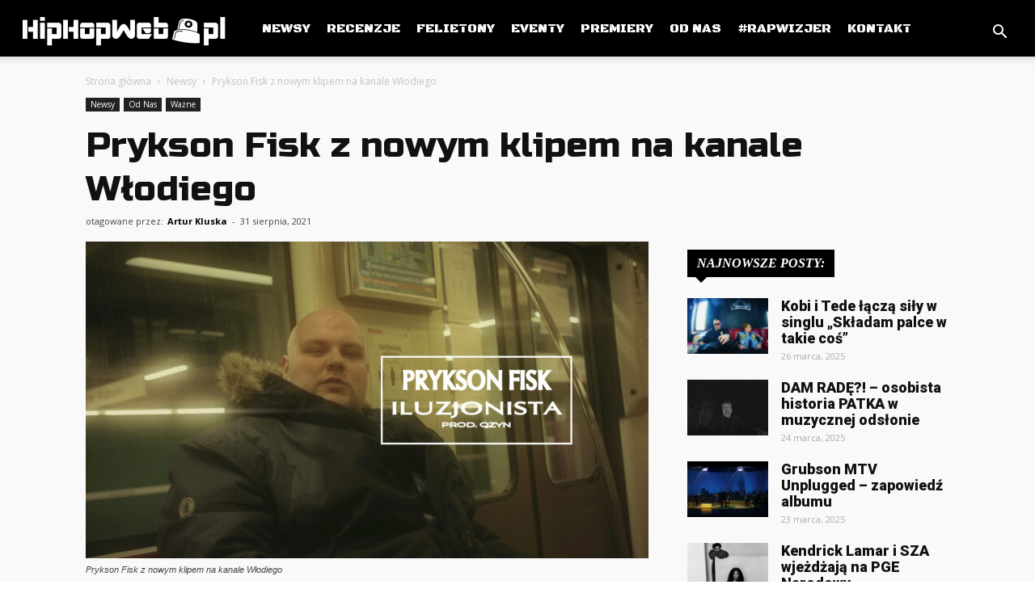

--- FILE ---
content_type: text/html; charset=UTF-8
request_url: https://hiphopweb.pl/2021/08/31/prykson-fisk-z-nowym-klipem-na-kanale-wlodiego/
body_size: 28263
content:
<!doctype html >
<!--[if IE 8]>    <html class="ie8" lang="en"> <![endif]-->
<!--[if IE 9]>    <html class="ie9" lang="en"> <![endif]-->
<!--[if gt IE 8]><!--> <html lang="pl-PL"> <!--<![endif]-->
<head>
    <title>Prykson Fisk z nowym klipem na kanale Włodiego &#8211; HipHopWeb.pl</title>
    <meta charset="UTF-8" />
    <meta name="viewport" content="width=device-width, initial-scale=1.0">
    <link rel="pingback" href="https://hiphopweb.pl/xmlrpc.php" />
    <meta name='robots' content='index, follow, max-image-preview:large, max-snippet:-1, max-video-preview:-1' />
	<style>img:is([sizes="auto" i], [sizes^="auto," i]) { contain-intrinsic-size: 3000px 1500px }</style>
	<meta property="og:image" content="https://hiphopweb.pl/wp-content/uploads/2021/08/youtube5.jpg" /><link rel="icon" type="image/png" href="https://hiphopweb.pl/wp-content/uploads/2021/05/cropped-Czarne-logo-e1621880014903.png">
	<!-- This site is optimized with the Yoast SEO plugin v26.8 - https://yoast.com/product/yoast-seo-wordpress/ -->
	<meta name="description" content="Na kanale Włodiego pojawił się klip pt. &quot;Iluzjonista&quot;, na którym rapem częstuje nas Prykson Fisk. Raper zapowiada krążek - 103NER EP." />
	<link rel="canonical" href="https://hiphopweb.pl/2021/08/31/prykson-fisk-z-nowym-klipem-na-kanale-wlodiego/" />
	<meta property="og:locale" content="pl_PL" />
	<meta property="og:type" content="article" />
	<meta property="og:title" content="Prykson Fisk z nowym klipem na kanale Włodiego &#8211; HipHopWeb.pl" />
	<meta property="og:description" content="Na kanale Włodiego pojawił się klip pt. &quot;Iluzjonista&quot;, na którym rapem częstuje nas Prykson Fisk. Raper zapowiada krążek - 103NER EP." />
	<meta property="og:url" content="https://hiphopweb.pl/2021/08/31/prykson-fisk-z-nowym-klipem-na-kanale-wlodiego/" />
	<meta property="og:site_name" content="HipHopWeb.pl" />
	<meta property="article:publisher" content="https://www.facebook.com/HipHopWebPL/" />
	<meta property="article:author" content="https://www.facebook.com/AdhezyjnyArtur" />
	<meta property="article:published_time" content="2021-08-31T11:47:46+00:00" />
	<meta property="og:image" content="https://hiphopweb.pl/wp-content/uploads/2021/08/youtube5.jpg" />
	<meta property="og:image:width" content="1920" />
	<meta property="og:image:height" content="1080" />
	<meta property="og:image:type" content="image/jpeg" />
	<meta name="author" content="Artur Kluska" />
	<meta name="twitter:card" content="summary_large_image" />
	<meta name="twitter:creator" content="@https://twitter.com/KluskaArtur" />
	<meta name="twitter:site" content="@hhweb_pl" />
	<meta name="twitter:label1" content="Napisane przez" />
	<meta name="twitter:data1" content="Artur Kluska" />
	<meta name="twitter:label2" content="Szacowany czas czytania" />
	<meta name="twitter:data2" content="1 minuta" />
	<script type="application/ld+json" class="yoast-schema-graph">{"@context":"https://schema.org","@graph":[{"@type":"Article","@id":"https://hiphopweb.pl/2021/08/31/prykson-fisk-z-nowym-klipem-na-kanale-wlodiego/#article","isPartOf":{"@id":"https://hiphopweb.pl/2021/08/31/prykson-fisk-z-nowym-klipem-na-kanale-wlodiego/"},"author":{"name":"Artur Kluska","@id":"https://hiphopweb.pl/#/schema/person/0faeae13cfcd9a552d2d28c72daa64fd"},"headline":"Prykson Fisk z nowym klipem na kanale Włodiego","datePublished":"2021-08-31T11:47:46+00:00","mainEntityOfPage":{"@id":"https://hiphopweb.pl/2021/08/31/prykson-fisk-z-nowym-klipem-na-kanale-wlodiego/"},"wordCount":316,"publisher":{"@id":"https://hiphopweb.pl/#organization"},"image":{"@id":"https://hiphopweb.pl/2021/08/31/prykson-fisk-z-nowym-klipem-na-kanale-wlodiego/#primaryimage"},"thumbnailUrl":"https://hiphopweb.pl/wp-content/uploads/2021/08/youtube5.jpg","keywords":["Prykson Fisk","Qzyn","włodi"],"articleSection":["Newsy","Od Nas","Ważne"],"inLanguage":"pl-PL"},{"@type":"WebPage","@id":"https://hiphopweb.pl/2021/08/31/prykson-fisk-z-nowym-klipem-na-kanale-wlodiego/","url":"https://hiphopweb.pl/2021/08/31/prykson-fisk-z-nowym-klipem-na-kanale-wlodiego/","name":"Prykson Fisk z nowym klipem na kanale Włodiego &#8211; HipHopWeb.pl","isPartOf":{"@id":"https://hiphopweb.pl/#website"},"primaryImageOfPage":{"@id":"https://hiphopweb.pl/2021/08/31/prykson-fisk-z-nowym-klipem-na-kanale-wlodiego/#primaryimage"},"image":{"@id":"https://hiphopweb.pl/2021/08/31/prykson-fisk-z-nowym-klipem-na-kanale-wlodiego/#primaryimage"},"thumbnailUrl":"https://hiphopweb.pl/wp-content/uploads/2021/08/youtube5.jpg","datePublished":"2021-08-31T11:47:46+00:00","description":"Na kanale Włodiego pojawił się klip pt. \"Iluzjonista\", na którym rapem częstuje nas Prykson Fisk. Raper zapowiada krążek - 103NER EP.","breadcrumb":{"@id":"https://hiphopweb.pl/2021/08/31/prykson-fisk-z-nowym-klipem-na-kanale-wlodiego/#breadcrumb"},"inLanguage":"pl-PL","potentialAction":[{"@type":"ReadAction","target":["https://hiphopweb.pl/2021/08/31/prykson-fisk-z-nowym-klipem-na-kanale-wlodiego/"]}]},{"@type":"ImageObject","inLanguage":"pl-PL","@id":"https://hiphopweb.pl/2021/08/31/prykson-fisk-z-nowym-klipem-na-kanale-wlodiego/#primaryimage","url":"https://hiphopweb.pl/wp-content/uploads/2021/08/youtube5.jpg","contentUrl":"https://hiphopweb.pl/wp-content/uploads/2021/08/youtube5.jpg","width":1920,"height":1080,"caption":"Prykson Fisk z nowym klipem na kanale Włodiego"},{"@type":"BreadcrumbList","@id":"https://hiphopweb.pl/2021/08/31/prykson-fisk-z-nowym-klipem-na-kanale-wlodiego/#breadcrumb","itemListElement":[{"@type":"ListItem","position":1,"name":"Strona główna","item":"https://hiphopweb.pl/"},{"@type":"ListItem","position":2,"name":"Blog","item":"https://hiphopweb.pl/blog/"},{"@type":"ListItem","position":3,"name":"Prykson Fisk z nowym klipem na kanale Włodiego"}]},{"@type":"WebSite","@id":"https://hiphopweb.pl/#website","url":"https://hiphopweb.pl/","name":"HipHopWeb.pl","description":"Śledzimy rynek hiphop&#039;owy","publisher":{"@id":"https://hiphopweb.pl/#organization"},"potentialAction":[{"@type":"SearchAction","target":{"@type":"EntryPoint","urlTemplate":"https://hiphopweb.pl/?s={search_term_string}"},"query-input":{"@type":"PropertyValueSpecification","valueRequired":true,"valueName":"search_term_string"}}],"inLanguage":"pl-PL"},{"@type":"Organization","@id":"https://hiphopweb.pl/#organization","name":"HipHopWeb.pl","url":"https://hiphopweb.pl/","logo":{"@type":"ImageObject","inLanguage":"pl-PL","@id":"https://hiphopweb.pl/#/schema/logo/image/","url":"https://hiphopweb.pl/wp-content/uploads/2018/12/w_logo_tagline1-768x384.png","contentUrl":"https://hiphopweb.pl/wp-content/uploads/2018/12/w_logo_tagline1-768x384.png","width":768,"height":384,"caption":"HipHopWeb.pl"},"image":{"@id":"https://hiphopweb.pl/#/schema/logo/image/"},"sameAs":["https://www.facebook.com/HipHopWebPL/","https://x.com/hhweb_pl","https://www.instagram.com/hiphopwebofficial/","https://www.youtube.com/channel/UCbXex6d661z64hL4g9QvXTg"]},{"@type":"Person","@id":"https://hiphopweb.pl/#/schema/person/0faeae13cfcd9a552d2d28c72daa64fd","name":"Artur Kluska","image":{"@type":"ImageObject","inLanguage":"pl-PL","@id":"https://hiphopweb.pl/#/schema/person/image/","url":"https://secure.gravatar.com/avatar/1c120350fb2d9943c81e74f07409f4a7?s=96&d=mm&r=g","contentUrl":"https://secure.gravatar.com/avatar/1c120350fb2d9943c81e74f07409f4a7?s=96&d=mm&r=g","caption":"Artur Kluska"},"description":"red. naczelny HipHopWeb.pl kontakt: artur.kluska@hiphopweb.pl","sameAs":["https://www.facebook.com/AdhezyjnyArtur","https://x.com/https://twitter.com/KluskaArtur"],"url":"https://hiphopweb.pl/author/art1977/"}]}</script>
	<!-- / Yoast SEO plugin. -->


<link rel='dns-prefetch' href='//www.googletagmanager.com' />
<link rel='dns-prefetch' href='//fonts.googleapis.com' />
<link rel='dns-prefetch' href='//pagead2.googlesyndication.com' />
<link rel="alternate" type="application/rss+xml" title="HipHopWeb.pl &raquo; Kanał z wpisami" href="https://hiphopweb.pl/feed/" />
<link rel="alternate" type="application/rss+xml" title="HipHopWeb.pl &raquo; Kanał z komentarzami" href="https://hiphopweb.pl/comments/feed/" />
<script type="text/javascript">
/* <![CDATA[ */
window._wpemojiSettings = {"baseUrl":"https:\/\/s.w.org\/images\/core\/emoji\/15.0.3\/72x72\/","ext":".png","svgUrl":"https:\/\/s.w.org\/images\/core\/emoji\/15.0.3\/svg\/","svgExt":".svg","source":{"concatemoji":"https:\/\/hiphopweb.pl\/wp-includes\/js\/wp-emoji-release.min.js?ver=6.7.4"}};
/*! This file is auto-generated */
!function(i,n){var o,s,e;function c(e){try{var t={supportTests:e,timestamp:(new Date).valueOf()};sessionStorage.setItem(o,JSON.stringify(t))}catch(e){}}function p(e,t,n){e.clearRect(0,0,e.canvas.width,e.canvas.height),e.fillText(t,0,0);var t=new Uint32Array(e.getImageData(0,0,e.canvas.width,e.canvas.height).data),r=(e.clearRect(0,0,e.canvas.width,e.canvas.height),e.fillText(n,0,0),new Uint32Array(e.getImageData(0,0,e.canvas.width,e.canvas.height).data));return t.every(function(e,t){return e===r[t]})}function u(e,t,n){switch(t){case"flag":return n(e,"\ud83c\udff3\ufe0f\u200d\u26a7\ufe0f","\ud83c\udff3\ufe0f\u200b\u26a7\ufe0f")?!1:!n(e,"\ud83c\uddfa\ud83c\uddf3","\ud83c\uddfa\u200b\ud83c\uddf3")&&!n(e,"\ud83c\udff4\udb40\udc67\udb40\udc62\udb40\udc65\udb40\udc6e\udb40\udc67\udb40\udc7f","\ud83c\udff4\u200b\udb40\udc67\u200b\udb40\udc62\u200b\udb40\udc65\u200b\udb40\udc6e\u200b\udb40\udc67\u200b\udb40\udc7f");case"emoji":return!n(e,"\ud83d\udc26\u200d\u2b1b","\ud83d\udc26\u200b\u2b1b")}return!1}function f(e,t,n){var r="undefined"!=typeof WorkerGlobalScope&&self instanceof WorkerGlobalScope?new OffscreenCanvas(300,150):i.createElement("canvas"),a=r.getContext("2d",{willReadFrequently:!0}),o=(a.textBaseline="top",a.font="600 32px Arial",{});return e.forEach(function(e){o[e]=t(a,e,n)}),o}function t(e){var t=i.createElement("script");t.src=e,t.defer=!0,i.head.appendChild(t)}"undefined"!=typeof Promise&&(o="wpEmojiSettingsSupports",s=["flag","emoji"],n.supports={everything:!0,everythingExceptFlag:!0},e=new Promise(function(e){i.addEventListener("DOMContentLoaded",e,{once:!0})}),new Promise(function(t){var n=function(){try{var e=JSON.parse(sessionStorage.getItem(o));if("object"==typeof e&&"number"==typeof e.timestamp&&(new Date).valueOf()<e.timestamp+604800&&"object"==typeof e.supportTests)return e.supportTests}catch(e){}return null}();if(!n){if("undefined"!=typeof Worker&&"undefined"!=typeof OffscreenCanvas&&"undefined"!=typeof URL&&URL.createObjectURL&&"undefined"!=typeof Blob)try{var e="postMessage("+f.toString()+"("+[JSON.stringify(s),u.toString(),p.toString()].join(",")+"));",r=new Blob([e],{type:"text/javascript"}),a=new Worker(URL.createObjectURL(r),{name:"wpTestEmojiSupports"});return void(a.onmessage=function(e){c(n=e.data),a.terminate(),t(n)})}catch(e){}c(n=f(s,u,p))}t(n)}).then(function(e){for(var t in e)n.supports[t]=e[t],n.supports.everything=n.supports.everything&&n.supports[t],"flag"!==t&&(n.supports.everythingExceptFlag=n.supports.everythingExceptFlag&&n.supports[t]);n.supports.everythingExceptFlag=n.supports.everythingExceptFlag&&!n.supports.flag,n.DOMReady=!1,n.readyCallback=function(){n.DOMReady=!0}}).then(function(){return e}).then(function(){var e;n.supports.everything||(n.readyCallback(),(e=n.source||{}).concatemoji?t(e.concatemoji):e.wpemoji&&e.twemoji&&(t(e.twemoji),t(e.wpemoji)))}))}((window,document),window._wpemojiSettings);
/* ]]> */
</script>
<style id='wp-emoji-styles-inline-css' type='text/css'>

	img.wp-smiley, img.emoji {
		display: inline !important;
		border: none !important;
		box-shadow: none !important;
		height: 1em !important;
		width: 1em !important;
		margin: 0 0.07em !important;
		vertical-align: -0.1em !important;
		background: none !important;
		padding: 0 !important;
	}
</style>
<link rel='stylesheet' id='wp-block-library-css' href='https://hiphopweb.pl/wp-includes/css/dist/block-library/style.min.css?ver=6.7.4' type='text/css' media='all' />
<style id='classic-theme-styles-inline-css' type='text/css'>
/*! This file is auto-generated */
.wp-block-button__link{color:#fff;background-color:#32373c;border-radius:9999px;box-shadow:none;text-decoration:none;padding:calc(.667em + 2px) calc(1.333em + 2px);font-size:1.125em}.wp-block-file__button{background:#32373c;color:#fff;text-decoration:none}
</style>
<style id='global-styles-inline-css' type='text/css'>
:root{--wp--preset--aspect-ratio--square: 1;--wp--preset--aspect-ratio--4-3: 4/3;--wp--preset--aspect-ratio--3-4: 3/4;--wp--preset--aspect-ratio--3-2: 3/2;--wp--preset--aspect-ratio--2-3: 2/3;--wp--preset--aspect-ratio--16-9: 16/9;--wp--preset--aspect-ratio--9-16: 9/16;--wp--preset--color--black: #000000;--wp--preset--color--cyan-bluish-gray: #abb8c3;--wp--preset--color--white: #ffffff;--wp--preset--color--pale-pink: #f78da7;--wp--preset--color--vivid-red: #cf2e2e;--wp--preset--color--luminous-vivid-orange: #ff6900;--wp--preset--color--luminous-vivid-amber: #fcb900;--wp--preset--color--light-green-cyan: #7bdcb5;--wp--preset--color--vivid-green-cyan: #00d084;--wp--preset--color--pale-cyan-blue: #8ed1fc;--wp--preset--color--vivid-cyan-blue: #0693e3;--wp--preset--color--vivid-purple: #9b51e0;--wp--preset--gradient--vivid-cyan-blue-to-vivid-purple: linear-gradient(135deg,rgba(6,147,227,1) 0%,rgb(155,81,224) 100%);--wp--preset--gradient--light-green-cyan-to-vivid-green-cyan: linear-gradient(135deg,rgb(122,220,180) 0%,rgb(0,208,130) 100%);--wp--preset--gradient--luminous-vivid-amber-to-luminous-vivid-orange: linear-gradient(135deg,rgba(252,185,0,1) 0%,rgba(255,105,0,1) 100%);--wp--preset--gradient--luminous-vivid-orange-to-vivid-red: linear-gradient(135deg,rgba(255,105,0,1) 0%,rgb(207,46,46) 100%);--wp--preset--gradient--very-light-gray-to-cyan-bluish-gray: linear-gradient(135deg,rgb(238,238,238) 0%,rgb(169,184,195) 100%);--wp--preset--gradient--cool-to-warm-spectrum: linear-gradient(135deg,rgb(74,234,220) 0%,rgb(151,120,209) 20%,rgb(207,42,186) 40%,rgb(238,44,130) 60%,rgb(251,105,98) 80%,rgb(254,248,76) 100%);--wp--preset--gradient--blush-light-purple: linear-gradient(135deg,rgb(255,206,236) 0%,rgb(152,150,240) 100%);--wp--preset--gradient--blush-bordeaux: linear-gradient(135deg,rgb(254,205,165) 0%,rgb(254,45,45) 50%,rgb(107,0,62) 100%);--wp--preset--gradient--luminous-dusk: linear-gradient(135deg,rgb(255,203,112) 0%,rgb(199,81,192) 50%,rgb(65,88,208) 100%);--wp--preset--gradient--pale-ocean: linear-gradient(135deg,rgb(255,245,203) 0%,rgb(182,227,212) 50%,rgb(51,167,181) 100%);--wp--preset--gradient--electric-grass: linear-gradient(135deg,rgb(202,248,128) 0%,rgb(113,206,126) 100%);--wp--preset--gradient--midnight: linear-gradient(135deg,rgb(2,3,129) 0%,rgb(40,116,252) 100%);--wp--preset--font-size--small: 13px;--wp--preset--font-size--medium: 20px;--wp--preset--font-size--large: 36px;--wp--preset--font-size--x-large: 42px;--wp--preset--spacing--20: 0.44rem;--wp--preset--spacing--30: 0.67rem;--wp--preset--spacing--40: 1rem;--wp--preset--spacing--50: 1.5rem;--wp--preset--spacing--60: 2.25rem;--wp--preset--spacing--70: 3.38rem;--wp--preset--spacing--80: 5.06rem;--wp--preset--shadow--natural: 6px 6px 9px rgba(0, 0, 0, 0.2);--wp--preset--shadow--deep: 12px 12px 50px rgba(0, 0, 0, 0.4);--wp--preset--shadow--sharp: 6px 6px 0px rgba(0, 0, 0, 0.2);--wp--preset--shadow--outlined: 6px 6px 0px -3px rgba(255, 255, 255, 1), 6px 6px rgba(0, 0, 0, 1);--wp--preset--shadow--crisp: 6px 6px 0px rgba(0, 0, 0, 1);}:where(.is-layout-flex){gap: 0.5em;}:where(.is-layout-grid){gap: 0.5em;}body .is-layout-flex{display: flex;}.is-layout-flex{flex-wrap: wrap;align-items: center;}.is-layout-flex > :is(*, div){margin: 0;}body .is-layout-grid{display: grid;}.is-layout-grid > :is(*, div){margin: 0;}:where(.wp-block-columns.is-layout-flex){gap: 2em;}:where(.wp-block-columns.is-layout-grid){gap: 2em;}:where(.wp-block-post-template.is-layout-flex){gap: 1.25em;}:where(.wp-block-post-template.is-layout-grid){gap: 1.25em;}.has-black-color{color: var(--wp--preset--color--black) !important;}.has-cyan-bluish-gray-color{color: var(--wp--preset--color--cyan-bluish-gray) !important;}.has-white-color{color: var(--wp--preset--color--white) !important;}.has-pale-pink-color{color: var(--wp--preset--color--pale-pink) !important;}.has-vivid-red-color{color: var(--wp--preset--color--vivid-red) !important;}.has-luminous-vivid-orange-color{color: var(--wp--preset--color--luminous-vivid-orange) !important;}.has-luminous-vivid-amber-color{color: var(--wp--preset--color--luminous-vivid-amber) !important;}.has-light-green-cyan-color{color: var(--wp--preset--color--light-green-cyan) !important;}.has-vivid-green-cyan-color{color: var(--wp--preset--color--vivid-green-cyan) !important;}.has-pale-cyan-blue-color{color: var(--wp--preset--color--pale-cyan-blue) !important;}.has-vivid-cyan-blue-color{color: var(--wp--preset--color--vivid-cyan-blue) !important;}.has-vivid-purple-color{color: var(--wp--preset--color--vivid-purple) !important;}.has-black-background-color{background-color: var(--wp--preset--color--black) !important;}.has-cyan-bluish-gray-background-color{background-color: var(--wp--preset--color--cyan-bluish-gray) !important;}.has-white-background-color{background-color: var(--wp--preset--color--white) !important;}.has-pale-pink-background-color{background-color: var(--wp--preset--color--pale-pink) !important;}.has-vivid-red-background-color{background-color: var(--wp--preset--color--vivid-red) !important;}.has-luminous-vivid-orange-background-color{background-color: var(--wp--preset--color--luminous-vivid-orange) !important;}.has-luminous-vivid-amber-background-color{background-color: var(--wp--preset--color--luminous-vivid-amber) !important;}.has-light-green-cyan-background-color{background-color: var(--wp--preset--color--light-green-cyan) !important;}.has-vivid-green-cyan-background-color{background-color: var(--wp--preset--color--vivid-green-cyan) !important;}.has-pale-cyan-blue-background-color{background-color: var(--wp--preset--color--pale-cyan-blue) !important;}.has-vivid-cyan-blue-background-color{background-color: var(--wp--preset--color--vivid-cyan-blue) !important;}.has-vivid-purple-background-color{background-color: var(--wp--preset--color--vivid-purple) !important;}.has-black-border-color{border-color: var(--wp--preset--color--black) !important;}.has-cyan-bluish-gray-border-color{border-color: var(--wp--preset--color--cyan-bluish-gray) !important;}.has-white-border-color{border-color: var(--wp--preset--color--white) !important;}.has-pale-pink-border-color{border-color: var(--wp--preset--color--pale-pink) !important;}.has-vivid-red-border-color{border-color: var(--wp--preset--color--vivid-red) !important;}.has-luminous-vivid-orange-border-color{border-color: var(--wp--preset--color--luminous-vivid-orange) !important;}.has-luminous-vivid-amber-border-color{border-color: var(--wp--preset--color--luminous-vivid-amber) !important;}.has-light-green-cyan-border-color{border-color: var(--wp--preset--color--light-green-cyan) !important;}.has-vivid-green-cyan-border-color{border-color: var(--wp--preset--color--vivid-green-cyan) !important;}.has-pale-cyan-blue-border-color{border-color: var(--wp--preset--color--pale-cyan-blue) !important;}.has-vivid-cyan-blue-border-color{border-color: var(--wp--preset--color--vivid-cyan-blue) !important;}.has-vivid-purple-border-color{border-color: var(--wp--preset--color--vivid-purple) !important;}.has-vivid-cyan-blue-to-vivid-purple-gradient-background{background: var(--wp--preset--gradient--vivid-cyan-blue-to-vivid-purple) !important;}.has-light-green-cyan-to-vivid-green-cyan-gradient-background{background: var(--wp--preset--gradient--light-green-cyan-to-vivid-green-cyan) !important;}.has-luminous-vivid-amber-to-luminous-vivid-orange-gradient-background{background: var(--wp--preset--gradient--luminous-vivid-amber-to-luminous-vivid-orange) !important;}.has-luminous-vivid-orange-to-vivid-red-gradient-background{background: var(--wp--preset--gradient--luminous-vivid-orange-to-vivid-red) !important;}.has-very-light-gray-to-cyan-bluish-gray-gradient-background{background: var(--wp--preset--gradient--very-light-gray-to-cyan-bluish-gray) !important;}.has-cool-to-warm-spectrum-gradient-background{background: var(--wp--preset--gradient--cool-to-warm-spectrum) !important;}.has-blush-light-purple-gradient-background{background: var(--wp--preset--gradient--blush-light-purple) !important;}.has-blush-bordeaux-gradient-background{background: var(--wp--preset--gradient--blush-bordeaux) !important;}.has-luminous-dusk-gradient-background{background: var(--wp--preset--gradient--luminous-dusk) !important;}.has-pale-ocean-gradient-background{background: var(--wp--preset--gradient--pale-ocean) !important;}.has-electric-grass-gradient-background{background: var(--wp--preset--gradient--electric-grass) !important;}.has-midnight-gradient-background{background: var(--wp--preset--gradient--midnight) !important;}.has-small-font-size{font-size: var(--wp--preset--font-size--small) !important;}.has-medium-font-size{font-size: var(--wp--preset--font-size--medium) !important;}.has-large-font-size{font-size: var(--wp--preset--font-size--large) !important;}.has-x-large-font-size{font-size: var(--wp--preset--font-size--x-large) !important;}
:where(.wp-block-post-template.is-layout-flex){gap: 1.25em;}:where(.wp-block-post-template.is-layout-grid){gap: 1.25em;}
:where(.wp-block-columns.is-layout-flex){gap: 2em;}:where(.wp-block-columns.is-layout-grid){gap: 2em;}
:root :where(.wp-block-pullquote){font-size: 1.5em;line-height: 1.6;}
</style>
<link rel='stylesheet' id='contact-form-7-css' href='https://hiphopweb.pl/wp-content/plugins/contact-form-7/includes/css/styles.css?ver=6.1.4' type='text/css' media='all' />
<link rel='stylesheet' id='modern-polls-frontend-css' href='https://hiphopweb.pl/wp-content/plugins/modern-polls/resources/assets/css/modern-polls.css?ver=1.0.6' type='text/css' media='all' />
<link rel='stylesheet' id='modern-polls-iconfont-css' href='https://hiphopweb.pl/wp-content/plugins/modern-polls/resources/assets/css/mpp_iconfont.css?ver=1.0.6' type='text/css' media='all' />
<link rel='stylesheet' id='google-fonts-style-css' href='https://fonts.googleapis.com/css?family=Roboto+Condensed%3A400%2C300%2C700%7CBlack+Ops+One%3A400%2C300%2C700%7CRoboto%3A300%2C400%2C400italic%2C500%2C500italic%2C700%2C900%7CTitan+One%3A400%2C300%2C700%7CCoda+Caption%3A400%2C300%2C700%7CRusso+One%3A400%2C300%2C700%7CPermanent+Marker%3A400%2C300%2C700%7COpen+Sans%3A300italic%2C400%2C400italic%2C600%2C600italic%2C700%2C300&#038;ver=8.8.1' type='text/css' media='all' />
<link rel='stylesheet' id='td-theme-css' href='https://hiphopweb.pl/wp-content/themes/Newspaper/style.css?ver=8.8.1' type='text/css' media='all' />
<link rel='stylesheet' id='td-theme-demo-style-css' href='https://hiphopweb.pl/wp-content/themes/Newspaper/includes/demos/city_news/demo_style.css?ver=8.8.1' type='text/css' media='all' />
<script type="text/javascript" src="https://hiphopweb.pl/wp-includes/js/jquery/jquery.min.js?ver=3.7.1" id="jquery-core-js"></script>
<script type="text/javascript" src="https://hiphopweb.pl/wp-includes/js/jquery/jquery-migrate.min.js?ver=3.4.1" id="jquery-migrate-js"></script>

<!-- Fragment znacznika Google (gtag.js) dodany przez Site Kit -->
<!-- Fragment Google Analytics dodany przez Site Kit -->
<script type="text/javascript" src="https://www.googletagmanager.com/gtag/js?id=G-40K0ZZDY3T" id="google_gtagjs-js" async></script>
<script type="text/javascript" id="google_gtagjs-js-after">
/* <![CDATA[ */
window.dataLayer = window.dataLayer || [];function gtag(){dataLayer.push(arguments);}
gtag("set","linker",{"domains":["hiphopweb.pl"]});
gtag("js", new Date());
gtag("set", "developer_id.dZTNiMT", true);
gtag("config", "G-40K0ZZDY3T");
 window._googlesitekit = window._googlesitekit || {}; window._googlesitekit.throttledEvents = []; window._googlesitekit.gtagEvent = (name, data) => { var key = JSON.stringify( { name, data } ); if ( !! window._googlesitekit.throttledEvents[ key ] ) { return; } window._googlesitekit.throttledEvents[ key ] = true; setTimeout( () => { delete window._googlesitekit.throttledEvents[ key ]; }, 5 ); gtag( "event", name, { ...data, event_source: "site-kit" } ); }; 
/* ]]> */
</script>
<link rel="https://api.w.org/" href="https://hiphopweb.pl/wp-json/" /><link rel="alternate" title="JSON" type="application/json" href="https://hiphopweb.pl/wp-json/wp/v2/posts/6709" /><link rel="EditURI" type="application/rsd+xml" title="RSD" href="https://hiphopweb.pl/xmlrpc.php?rsd" />
<meta name="generator" content="WordPress 6.7.4" />
<link rel='shortlink' href='https://hiphopweb.pl/?p=6709' />
<link rel="alternate" title="oEmbed (JSON)" type="application/json+oembed" href="https://hiphopweb.pl/wp-json/oembed/1.0/embed?url=https%3A%2F%2Fhiphopweb.pl%2F2021%2F08%2F31%2Fprykson-fisk-z-nowym-klipem-na-kanale-wlodiego%2F" />
<link rel="alternate" title="oEmbed (XML)" type="text/xml+oembed" href="https://hiphopweb.pl/wp-json/oembed/1.0/embed?url=https%3A%2F%2Fhiphopweb.pl%2F2021%2F08%2F31%2Fprykson-fisk-z-nowym-klipem-na-kanale-wlodiego%2F&#038;format=xml" />
<meta name="generator" content="Site Kit by Google 1.167.0" /><!--[if lt IE 9]><script src="https://cdnjs.cloudflare.com/ajax/libs/html5shiv/3.7.3/html5shiv.js"></script><![endif]-->
    
<!-- Znaczniki meta Google AdSense dodane przez Site Kit -->
<meta name="google-adsense-platform-account" content="ca-host-pub-2644536267352236">
<meta name="google-adsense-platform-domain" content="sitekit.withgoogle.com">
<!-- Zakończ dodawanie meta znaczników Google AdSense przez Site Kit -->
      <meta name="onesignal" content="wordpress-plugin"/>
            <script>

      window.OneSignalDeferred = window.OneSignalDeferred || [];

      OneSignalDeferred.push(function(OneSignal) {
        var oneSignal_options = {};
        window._oneSignalInitOptions = oneSignal_options;

        oneSignal_options['serviceWorkerParam'] = { scope: '/' };
oneSignal_options['serviceWorkerPath'] = 'OneSignalSDKWorker.js.php';

        OneSignal.Notifications.setDefaultUrl("https://hiphopweb.pl");

        oneSignal_options['wordpress'] = true;
oneSignal_options['appId'] = '0e92f479-ac59-4c65-950e-72a80507bb49';
oneSignal_options['allowLocalhostAsSecureOrigin'] = true;
oneSignal_options['welcomeNotification'] = { };
oneSignal_options['welcomeNotification']['disable'] = true;
oneSignal_options['path'] = "https://hiphopweb.pl/wp-content/plugins/onesignal-free-web-push-notifications/sdk_files/";
oneSignal_options['safari_web_id'] = "web.onesignal.auto.579431ec-451c-467f-a977-87d9f3b6152b";
oneSignal_options['promptOptions'] = { };
oneSignal_options['promptOptions']['actionMessage'] = "Chcemy informować Cię o wydarzeniach na scenie hiphopowej:";
oneSignal_options['promptOptions']['exampleNotificationTitleDesktop'] = "Przykładowe powiadomienie";
oneSignal_options['promptOptions']['exampleNotificationMessageDesktop'] = "Tak będzie wyświetlać się powiadomienie";
oneSignal_options['promptOptions']['exampleNotificationTitleMobile'] = "Przykładowe powiadomienie";
oneSignal_options['promptOptions']['exampleNotificationMessageMobile'] = "Tak będzie wyświetlać się powiadomienie";
oneSignal_options['promptOptions']['exampleNotificationCaption'] = "Możesz w każdej chwili wyłączyć subskrybcję";
oneSignal_options['promptOptions']['acceptButtonText'] = "Akceptuję";
oneSignal_options['promptOptions']['cancelButtonText'] = "X";
oneSignal_options['promptOptions']['siteName'] = "HipHopWeb.pl";
oneSignal_options['promptOptions']['autoAcceptTitle'] = "Pozwól";
              OneSignal.init(window._oneSignalInitOptions);
              OneSignal.Slidedown.promptPush()      });

      function documentInitOneSignal() {
        var oneSignal_elements = document.getElementsByClassName("OneSignal-prompt");

        var oneSignalLinkClickHandler = function(event) { OneSignal.Notifications.requestPermission(); event.preventDefault(); };        for(var i = 0; i < oneSignal_elements.length; i++)
          oneSignal_elements[i].addEventListener('click', oneSignalLinkClickHandler, false);
      }

      if (document.readyState === 'complete') {
           documentInitOneSignal();
      }
      else {
           window.addEventListener("load", function(event){
               documentInitOneSignal();
          });
      }
    </script>

<!-- Fragment Google AdSense dodany przez Site Kit -->
<script type="text/javascript" async="async" src="https://pagead2.googlesyndication.com/pagead/js/adsbygoogle.js?client=ca-pub-6758570926167215&amp;host=ca-host-pub-2644536267352236" crossorigin="anonymous"></script>

<!-- Zakończ fragment Google AdSense dodany przez Site Kit -->

<!-- JS generated by theme -->

<script>
    
    

	    var tdBlocksArray = []; //here we store all the items for the current page

	    //td_block class - each ajax block uses a object of this class for requests
	    function tdBlock() {
		    this.id = '';
		    this.block_type = 1; //block type id (1-234 etc)
		    this.atts = '';
		    this.td_column_number = '';
		    this.td_current_page = 1; //
		    this.post_count = 0; //from wp
		    this.found_posts = 0; //from wp
		    this.max_num_pages = 0; //from wp
		    this.td_filter_value = ''; //current live filter value
		    this.is_ajax_running = false;
		    this.td_user_action = ''; // load more or infinite loader (used by the animation)
		    this.header_color = '';
		    this.ajax_pagination_infinite_stop = ''; //show load more at page x
	    }


        // td_js_generator - mini detector
        (function(){
            var htmlTag = document.getElementsByTagName("html")[0];

	        if ( navigator.userAgent.indexOf("MSIE 10.0") > -1 ) {
                htmlTag.className += ' ie10';
            }

            if ( !!navigator.userAgent.match(/Trident.*rv\:11\./) ) {
                htmlTag.className += ' ie11';
            }

	        if ( navigator.userAgent.indexOf("Edge") > -1 ) {
                htmlTag.className += ' ieEdge';
            }

            if ( /(iPad|iPhone|iPod)/g.test(navigator.userAgent) ) {
                htmlTag.className += ' td-md-is-ios';
            }

            var user_agent = navigator.userAgent.toLowerCase();
            if ( user_agent.indexOf("android") > -1 ) {
                htmlTag.className += ' td-md-is-android';
            }

            if ( -1 !== navigator.userAgent.indexOf('Mac OS X')  ) {
                htmlTag.className += ' td-md-is-os-x';
            }

            if ( /chrom(e|ium)/.test(navigator.userAgent.toLowerCase()) ) {
               htmlTag.className += ' td-md-is-chrome';
            }

            if ( -1 !== navigator.userAgent.indexOf('Firefox') ) {
                htmlTag.className += ' td-md-is-firefox';
            }

            if ( -1 !== navigator.userAgent.indexOf('Safari') && -1 === navigator.userAgent.indexOf('Chrome') ) {
                htmlTag.className += ' td-md-is-safari';
            }

            if( -1 !== navigator.userAgent.indexOf('IEMobile') ){
                htmlTag.className += ' td-md-is-iemobile';
            }

        })();




        var tdLocalCache = {};

        ( function () {
            "use strict";

            tdLocalCache = {
                data: {},
                remove: function (resource_id) {
                    delete tdLocalCache.data[resource_id];
                },
                exist: function (resource_id) {
                    return tdLocalCache.data.hasOwnProperty(resource_id) && tdLocalCache.data[resource_id] !== null;
                },
                get: function (resource_id) {
                    return tdLocalCache.data[resource_id];
                },
                set: function (resource_id, cachedData) {
                    tdLocalCache.remove(resource_id);
                    tdLocalCache.data[resource_id] = cachedData;
                }
            };
        })();

    
    
var td_viewport_interval_list=[{"limitBottom":767,"sidebarWidth":228},{"limitBottom":1018,"sidebarWidth":300},{"limitBottom":1140,"sidebarWidth":324}];
var td_ajax_url="https:\/\/hiphopweb.pl\/wp-admin\/admin-ajax.php?td_theme_name=Newspaper&v=8.8.1";
var td_get_template_directory_uri="https:\/\/hiphopweb.pl\/wp-content\/themes\/Newspaper";
var tds_snap_menu="snap";
var tds_logo_on_sticky="show_header_logo";
var tds_header_style="12";
var td_please_wait="Prosz\u0119 czeka\u0107 ...";
var td_email_user_pass_incorrect="U\u017cytkownik lub has\u0142o niepoprawne!";
var td_email_user_incorrect="E-mail lub nazwa u\u017cytkownika jest niepoprawna!";
var td_email_incorrect="E-mail niepoprawny!";
var tds_more_articles_on_post_enable="show";
var tds_more_articles_on_post_time_to_wait="3";
var tds_more_articles_on_post_pages_distance_from_top=0;
var tds_theme_color_site_wide="#000000";
var tds_smart_sidebar="enabled";
var tdThemeName="Newspaper";
var td_magnific_popup_translation_tPrev="Poprzedni (Strza\u0142ka w lewo)";
var td_magnific_popup_translation_tNext="Nast\u0119pny (Strza\u0142ka w prawo)";
var td_magnific_popup_translation_tCounter="%curr% z %total%";
var td_magnific_popup_translation_ajax_tError="Zawarto\u015b\u0107 z %url% nie mo\u017ce by\u0107 za\u0142adowana.";
var td_magnific_popup_translation_image_tError="Obraz #%curr% nie mo\u017ce by\u0107 za\u0142adowany.";
var tdDateNamesI18n={"month_names":["stycze\u0144","luty","marzec","kwiecie\u0144","maj","czerwiec","lipiec","sierpie\u0144","wrzesie\u0144","pa\u017adziernik","listopad","grudzie\u0144"],"month_names_short":["sty","lut","mar","kwi","maj","cze","lip","sie","wrz","pa\u017a","lis","gru"],"day_names":["niedziela","poniedzia\u0142ek","wtorek","\u015broda","czwartek","pi\u0105tek","sobota"],"day_names_short":["niedz.","pon.","wt.","\u015br.","czw.","pt.","sob."]};
var td_ad_background_click_link="";
var td_ad_background_click_target="";
</script>


<!-- Header style compiled by theme -->

<style>
    
.td-header-wrap .black-menu .sf-menu > .current-menu-item > a,
    .td-header-wrap .black-menu .sf-menu > .current-menu-ancestor > a,
    .td-header-wrap .black-menu .sf-menu > .current-category-ancestor > a,
    .td-header-wrap .black-menu .sf-menu > li > a:hover,
    .td-header-wrap .black-menu .sf-menu > .sfHover > a,
    .td-header-style-12 .td-header-menu-wrap-full,
    .sf-menu > .current-menu-item > a:after,
    .sf-menu > .current-menu-ancestor > a:after,
    .sf-menu > .current-category-ancestor > a:after,
    .sf-menu > li:hover > a:after,
    .sf-menu > .sfHover > a:after,
    .td-header-style-12 .td-affix,
    .header-search-wrap .td-drop-down-search:after,
    .header-search-wrap .td-drop-down-search .btn:hover,
    input[type=submit]:hover,
    .td-read-more a,
    .td-post-category:hover,
    .td-grid-style-1.td-hover-1 .td-big-grid-post:hover .td-post-category,
    .td-grid-style-5.td-hover-1 .td-big-grid-post:hover .td-post-category,
    .td_top_authors .td-active .td-author-post-count,
    .td_top_authors .td-active .td-author-comments-count,
    .td_top_authors .td_mod_wrap:hover .td-author-post-count,
    .td_top_authors .td_mod_wrap:hover .td-author-comments-count,
    .td-404-sub-sub-title a:hover,
    .td-search-form-widget .wpb_button:hover,
    .td-rating-bar-wrap div,
    .td_category_template_3 .td-current-sub-category,
    .dropcap,
    .td_wrapper_video_playlist .td_video_controls_playlist_wrapper,
    .wpb_default,
    .wpb_default:hover,
    .td-left-smart-list:hover,
    .td-right-smart-list:hover,
    .woocommerce-checkout .woocommerce input.button:hover,
    .woocommerce-page .woocommerce a.button:hover,
    .woocommerce-account div.woocommerce .button:hover,
    #bbpress-forums button:hover,
    .bbp_widget_login .button:hover,
    .td-footer-wrapper .td-post-category,
    .td-footer-wrapper .widget_product_search input[type="submit"]:hover,
    .woocommerce .product a.button:hover,
    .woocommerce .product #respond input#submit:hover,
    .woocommerce .checkout input#place_order:hover,
    .woocommerce .woocommerce.widget .button:hover,
    .single-product .product .summary .cart .button:hover,
    .woocommerce-cart .woocommerce table.cart .button:hover,
    .woocommerce-cart .woocommerce .shipping-calculator-form .button:hover,
    .td-next-prev-wrap a:hover,
    .td-load-more-wrap a:hover,
    .td-post-small-box a:hover,
    .page-nav .current,
    .page-nav:first-child > div,
    .td_category_template_8 .td-category-header .td-category a.td-current-sub-category,
    .td_category_template_4 .td-category-siblings .td-category a:hover,
    #bbpress-forums .bbp-pagination .current,
    #bbpress-forums #bbp-single-user-details #bbp-user-navigation li.current a,
    .td-theme-slider:hover .slide-meta-cat a,
    a.vc_btn-black:hover,
    .td-trending-now-wrapper:hover .td-trending-now-title,
    .td-scroll-up,
    .td-smart-list-button:hover,
    .td-weather-information:before,
    .td-weather-week:before,
    .td_block_exchange .td-exchange-header:before,
    .td_block_big_grid_9.td-grid-style-1 .td-post-category,
    .td_block_big_grid_9.td-grid-style-5 .td-post-category,
    .td-grid-style-6.td-hover-1 .td-module-thumb:after,
    .td-pulldown-syle-2 .td-subcat-dropdown ul:after,
    .td_block_template_9 .td-block-title:after,
    .td_block_template_15 .td-block-title:before,
    div.wpforms-container .wpforms-form div.wpforms-submit-container button[type=submit] {
        background-color: #000000;
    }

    .td_block_template_4 .td-related-title .td-cur-simple-item:before {
        border-color: #000000 transparent transparent transparent !important;
    }

    .woocommerce .woocommerce-message .button:hover,
    .woocommerce .woocommerce-error .button:hover,
    .woocommerce .woocommerce-info .button:hover {
        background-color: #000000 !important;
    }
    
    
    .td_block_template_4 .td-related-title .td-cur-simple-item,
    .td_block_template_3 .td-related-title .td-cur-simple-item,
    .td_block_template_9 .td-related-title:after {
        background-color: #000000;
    }

    .woocommerce .product .onsale,
    .woocommerce.widget .ui-slider .ui-slider-handle {
        background: none #000000;
    }

    .woocommerce.widget.widget_layered_nav_filters ul li a {
        background: none repeat scroll 0 0 #000000 !important;
    }

    a,
    cite a:hover,
    .td_mega_menu_sub_cats .cur-sub-cat,
    .td-mega-span h3 a:hover,
    .td_mod_mega_menu:hover .entry-title a,
    .header-search-wrap .result-msg a:hover,
    .td-header-top-menu .td-drop-down-search .td_module_wrap:hover .entry-title a,
    .td-header-top-menu .td-icon-search:hover,
    .td-header-wrap .result-msg a:hover,
    .top-header-menu li a:hover,
    .top-header-menu .current-menu-item > a,
    .top-header-menu .current-menu-ancestor > a,
    .top-header-menu .current-category-ancestor > a,
    .td-social-icon-wrap > a:hover,
    .td-header-sp-top-widget .td-social-icon-wrap a:hover,
    .td-page-content blockquote p,
    .td-post-content blockquote p,
    .mce-content-body blockquote p,
    .comment-content blockquote p,
    .wpb_text_column blockquote p,
    .td_block_text_with_title blockquote p,
    .td_module_wrap:hover .entry-title a,
    .td-subcat-filter .td-subcat-list a:hover,
    .td-subcat-filter .td-subcat-dropdown a:hover,
    .td_quote_on_blocks,
    .dropcap2,
    .dropcap3,
    .td_top_authors .td-active .td-authors-name a,
    .td_top_authors .td_mod_wrap:hover .td-authors-name a,
    .td-post-next-prev-content a:hover,
    .author-box-wrap .td-author-social a:hover,
    .td-author-name a:hover,
    .td-author-url a:hover,
    .td_mod_related_posts:hover h3 > a,
    .td-post-template-11 .td-related-title .td-related-left:hover,
    .td-post-template-11 .td-related-title .td-related-right:hover,
    .td-post-template-11 .td-related-title .td-cur-simple-item,
    .td-post-template-11 .td_block_related_posts .td-next-prev-wrap a:hover,
    .comment-reply-link:hover,
    .logged-in-as a:hover,
    #cancel-comment-reply-link:hover,
    .td-search-query,
    .td-category-header .td-pulldown-category-filter-link:hover,
    .td-category-siblings .td-subcat-dropdown a:hover,
    .td-category-siblings .td-subcat-dropdown a.td-current-sub-category,
    .widget a:hover,
    .td_wp_recentcomments a:hover,
    .archive .widget_archive .current,
    .archive .widget_archive .current a,
    .widget_calendar tfoot a:hover,
    .woocommerce a.added_to_cart:hover,
    .woocommerce-account .woocommerce-MyAccount-navigation a:hover,
    #bbpress-forums li.bbp-header .bbp-reply-content span a:hover,
    #bbpress-forums .bbp-forum-freshness a:hover,
    #bbpress-forums .bbp-topic-freshness a:hover,
    #bbpress-forums .bbp-forums-list li a:hover,
    #bbpress-forums .bbp-forum-title:hover,
    #bbpress-forums .bbp-topic-permalink:hover,
    #bbpress-forums .bbp-topic-started-by a:hover,
    #bbpress-forums .bbp-topic-started-in a:hover,
    #bbpress-forums .bbp-body .super-sticky li.bbp-topic-title .bbp-topic-permalink,
    #bbpress-forums .bbp-body .sticky li.bbp-topic-title .bbp-topic-permalink,
    .widget_display_replies .bbp-author-name,
    .widget_display_topics .bbp-author-name,
    .footer-text-wrap .footer-email-wrap a,
    .td-subfooter-menu li a:hover,
    .footer-social-wrap a:hover,
    a.vc_btn-black:hover,
    .td-smart-list-dropdown-wrap .td-smart-list-button:hover,
    .td_module_17 .td-read-more a:hover,
    .td_module_18 .td-read-more a:hover,
    .td_module_19 .td-post-author-name a:hover,
    .td-instagram-user a,
    .td-pulldown-syle-2 .td-subcat-dropdown:hover .td-subcat-more span,
    .td-pulldown-syle-2 .td-subcat-dropdown:hover .td-subcat-more i,
    .td-pulldown-syle-3 .td-subcat-dropdown:hover .td-subcat-more span,
    .td-pulldown-syle-3 .td-subcat-dropdown:hover .td-subcat-more i,
    .td-block-title-wrap .td-wrapper-pulldown-filter .td-pulldown-filter-display-option:hover,
    .td-block-title-wrap .td-wrapper-pulldown-filter .td-pulldown-filter-display-option:hover i,
    .td-block-title-wrap .td-wrapper-pulldown-filter .td-pulldown-filter-link:hover,
    .td-block-title-wrap .td-wrapper-pulldown-filter .td-pulldown-filter-item .td-cur-simple-item,
    .td_block_template_2 .td-related-title .td-cur-simple-item,
    .td_block_template_5 .td-related-title .td-cur-simple-item,
    .td_block_template_6 .td-related-title .td-cur-simple-item,
    .td_block_template_7 .td-related-title .td-cur-simple-item,
    .td_block_template_8 .td-related-title .td-cur-simple-item,
    .td_block_template_9 .td-related-title .td-cur-simple-item,
    .td_block_template_10 .td-related-title .td-cur-simple-item,
    .td_block_template_11 .td-related-title .td-cur-simple-item,
    .td_block_template_12 .td-related-title .td-cur-simple-item,
    .td_block_template_13 .td-related-title .td-cur-simple-item,
    .td_block_template_14 .td-related-title .td-cur-simple-item,
    .td_block_template_15 .td-related-title .td-cur-simple-item,
    .td_block_template_16 .td-related-title .td-cur-simple-item,
    .td_block_template_17 .td-related-title .td-cur-simple-item,
    .td-theme-wrap .sf-menu ul .td-menu-item > a:hover,
    .td-theme-wrap .sf-menu ul .sfHover > a,
    .td-theme-wrap .sf-menu ul .current-menu-ancestor > a,
    .td-theme-wrap .sf-menu ul .current-category-ancestor > a,
    .td-theme-wrap .sf-menu ul .current-menu-item > a,
    .td_outlined_btn {
        color: #000000;
    }

    a.vc_btn-black.vc_btn_square_outlined:hover,
    a.vc_btn-black.vc_btn_outlined:hover,
    .td-mega-menu-page .wpb_content_element ul li a:hover,
    .td-theme-wrap .td-aj-search-results .td_module_wrap:hover .entry-title a,
    .td-theme-wrap .header-search-wrap .result-msg a:hover {
        color: #000000 !important;
    }

    .td-next-prev-wrap a:hover,
    .td-load-more-wrap a:hover,
    .td-post-small-box a:hover,
    .page-nav .current,
    .page-nav:first-child > div,
    .td_category_template_8 .td-category-header .td-category a.td-current-sub-category,
    .td_category_template_4 .td-category-siblings .td-category a:hover,
    #bbpress-forums .bbp-pagination .current,
    .post .td_quote_box,
    .page .td_quote_box,
    a.vc_btn-black:hover,
    .td_block_template_5 .td-block-title > *,
    .td_outlined_btn {
        border-color: #000000;
    }

    .td_wrapper_video_playlist .td_video_currently_playing:after {
        border-color: #000000 !important;
    }

    .header-search-wrap .td-drop-down-search:before {
        border-color: transparent transparent #000000 transparent;
    }

    .block-title > span,
    .block-title > a,
    .block-title > label,
    .widgettitle,
    .widgettitle:after,
    .td-trending-now-title,
    .td-trending-now-wrapper:hover .td-trending-now-title,
    .wpb_tabs li.ui-tabs-active a,
    .wpb_tabs li:hover a,
    .vc_tta-container .vc_tta-color-grey.vc_tta-tabs-position-top.vc_tta-style-classic .vc_tta-tabs-container .vc_tta-tab.vc_active > a,
    .vc_tta-container .vc_tta-color-grey.vc_tta-tabs-position-top.vc_tta-style-classic .vc_tta-tabs-container .vc_tta-tab:hover > a,
    .td_block_template_1 .td-related-title .td-cur-simple-item,
    .woocommerce .product .products h2:not(.woocommerce-loop-product__title),
    .td-subcat-filter .td-subcat-dropdown:hover .td-subcat-more, 
    .td_3D_btn,
    .td_shadow_btn,
    .td_default_btn,
    .td_round_btn, 
    .td_outlined_btn:hover {
    	background-color: #000000;
    }

    .woocommerce div.product .woocommerce-tabs ul.tabs li.active {
    	background-color: #000000 !important;
    }

    .block-title,
    .td_block_template_1 .td-related-title,
    .wpb_tabs .wpb_tabs_nav,
    .vc_tta-container .vc_tta-color-grey.vc_tta-tabs-position-top.vc_tta-style-classic .vc_tta-tabs-container,
    .woocommerce div.product .woocommerce-tabs ul.tabs:before {
        border-color: #000000;
    }
    .td_block_wrap .td-subcat-item a.td-cur-simple-item {
	    color: #000000;
	}


    
    .td-grid-style-4 .entry-title
    {
        background-color: rgba(0, 0, 0, 0.7);
    }

    
    .td-header-wrap .td-header-top-menu-full,
    .td-header-wrap .top-header-menu .sub-menu {
        background-color: #000000;
    }
    .td-header-style-8 .td-header-top-menu-full {
        background-color: transparent;
    }
    .td-header-style-8 .td-header-top-menu-full .td-header-top-menu {
        background-color: #000000;
        padding-left: 15px;
        padding-right: 15px;
    }

    .td-header-wrap .td-header-top-menu-full .td-header-top-menu,
    .td-header-wrap .td-header-top-menu-full {
        border-bottom: none;
    }


    
    .td-header-wrap .td-header-sp-top-widget i.td-icon-font:hover {
        color: #ea2e2e;
    }


    
    .td-header-wrap .td-header-menu-wrap-full,
    .td-header-menu-wrap.td-affix,
    .td-header-style-3 .td-header-main-menu,
    .td-header-style-3 .td-affix .td-header-main-menu,
    .td-header-style-4 .td-header-main-menu,
    .td-header-style-4 .td-affix .td-header-main-menu,
    .td-header-style-8 .td-header-menu-wrap.td-affix,
    .td-header-style-8 .td-header-top-menu-full {
		background-color: #000000;
    }


    .td-boxed-layout .td-header-style-3 .td-header-menu-wrap,
    .td-boxed-layout .td-header-style-4 .td-header-menu-wrap,
    .td-header-style-3 .td_stretch_content .td-header-menu-wrap,
    .td-header-style-4 .td_stretch_content .td-header-menu-wrap {
    	background-color: #000000 !important;
    }


    @media (min-width: 1019px) {
        .td-header-style-1 .td-header-sp-recs,
        .td-header-style-1 .td-header-sp-logo {
            margin-bottom: 28px;
        }
    }

    @media (min-width: 768px) and (max-width: 1018px) {
        .td-header-style-1 .td-header-sp-recs,
        .td-header-style-1 .td-header-sp-logo {
            margin-bottom: 14px;
        }
    }

    .td-header-style-7 .td-header-top-menu {
        border-bottom: none;
    }
    
    
    
    .td-header-menu-wrap.td-affix,
    .td-header-style-3 .td-affix .td-header-main-menu,
    .td-header-style-4 .td-affix .td-header-main-menu,
    .td-header-style-8 .td-header-menu-wrap.td-affix {
        background-color: #000000;
    }


    
    .sf-menu > .current-menu-item > a:after,
    .sf-menu > .current-menu-ancestor > a:after,
    .sf-menu > .current-category-ancestor > a:after,
    .sf-menu > li:hover > a:after,
    .sf-menu > .sfHover > a:after,
    .td_block_mega_menu .td-next-prev-wrap a:hover,
    .td-mega-span .td-post-category:hover,
    .td-header-wrap .black-menu .sf-menu > li > a:hover,
    .td-header-wrap .black-menu .sf-menu > .current-menu-ancestor > a,
    .td-header-wrap .black-menu .sf-menu > .sfHover > a,
    .header-search-wrap .td-drop-down-search:after,
    .header-search-wrap .td-drop-down-search .btn:hover,
    .td-header-wrap .black-menu .sf-menu > .current-menu-item > a,
    .td-header-wrap .black-menu .sf-menu > .current-menu-ancestor > a,
    .td-header-wrap .black-menu .sf-menu > .current-category-ancestor > a {
        background-color: #dd3333;
    }


    .td_block_mega_menu .td-next-prev-wrap a:hover {
        border-color: #dd3333;
    }

    .header-search-wrap .td-drop-down-search:before {
        border-color: transparent transparent #dd3333 transparent;
    }

    .td_mega_menu_sub_cats .cur-sub-cat,
    .td_mod_mega_menu:hover .entry-title a,
    .td-theme-wrap .sf-menu ul .td-menu-item > a:hover,
    .td-theme-wrap .sf-menu ul .sfHover > a,
    .td-theme-wrap .sf-menu ul .current-menu-ancestor > a,
    .td-theme-wrap .sf-menu ul .current-category-ancestor > a,
    .td-theme-wrap .sf-menu ul .current-menu-item > a {
        color: #dd3333;
    }
    
    
    
    .td-affix .sf-menu > .current-menu-item > a:after,
    .td-affix .sf-menu > .current-menu-ancestor > a:after,
    .td-affix .sf-menu > .current-category-ancestor > a:after,
    .td-affix .sf-menu > li:hover > a:after,
    .td-affix .sf-menu > .sfHover > a:after,
    .td-header-wrap .td-affix .black-menu .sf-menu > li > a:hover,
    .td-header-wrap .td-affix .black-menu .sf-menu > .current-menu-ancestor > a,
    .td-header-wrap .td-affix .black-menu .sf-menu > .sfHover > a,
    .td-affix  .header-search-wrap .td-drop-down-search:after,
    .td-affix  .header-search-wrap .td-drop-down-search .btn:hover,
    .td-header-wrap .td-affix  .black-menu .sf-menu > .current-menu-item > a,
    .td-header-wrap .td-affix  .black-menu .sf-menu > .current-menu-ancestor > a,
    .td-header-wrap .td-affix  .black-menu .sf-menu > .current-category-ancestor > a {
        background-color: #000000;
    }
    
    .td-affix  .header-search-wrap .td-drop-down-search:before {
        border-color: transparent transparent #000000 transparent;
    }
    
    .td-theme-wrap .td-affix .sf-menu ul .td-menu-item > a:hover,
    .td-theme-wrap .td-affix .sf-menu ul .sfHover > a,
    .td-theme-wrap .td-affix .sf-menu ul .current-menu-ancestor > a,
    .td-theme-wrap .td-affix .sf-menu ul .current-category-ancestor > a,
    .td-theme-wrap .td-affix .sf-menu ul .current-menu-item > a {
        color: #000000;
    }
    

    
    .td-header-wrap .td-header-menu-wrap .sf-menu > li > a,
    .td-header-wrap .td-header-menu-social .td-social-icon-wrap a,
    .td-header-style-4 .td-header-menu-social .td-social-icon-wrap i,
    .td-header-style-5 .td-header-menu-social .td-social-icon-wrap i,
    .td-header-style-6 .td-header-menu-social .td-social-icon-wrap i,
    .td-header-style-12 .td-header-menu-social .td-social-icon-wrap i,
    .td-header-wrap .header-search-wrap #td-header-search-button .td-icon-search {
        color: #ffffff;
    }
    .td-header-wrap .td-header-menu-social + .td-search-wrapper #td-header-search-button:before {
      background-color: #ffffff;
    }
    
    
    .td-header-wrap .td-header-menu-wrap.td-affix .sf-menu > li > a,
    .td-header-wrap .td-affix .td-header-menu-social .td-social-icon-wrap a,
    .td-header-style-4 .td-affix .td-header-menu-social .td-social-icon-wrap i,
    .td-header-style-5 .td-affix .td-header-menu-social .td-social-icon-wrap i,
    .td-header-style-6 .td-affix .td-header-menu-social .td-social-icon-wrap i,
    .td-header-style-12 .td-affix .td-header-menu-social .td-social-icon-wrap i,
    .td-header-wrap .td-affix .header-search-wrap .td-icon-search {
        color: #ffffff;
    }
    .td-header-wrap .td-affix .td-header-menu-social + .td-search-wrapper #td-header-search-button:before {
      background-color: #ffffff;
    }

    
    .td-header-wrap .td-header-menu-social .td-social-icon-wrap a {
        color: #ffffff;
    }

    
    .td-header-wrap .td-header-menu-social .td-social-icon-wrap:hover i {
        color: rgba(255,255,255,0.7);
    }

    
    .td-theme-wrap .sf-menu .td-normal-menu .td-menu-item > a:hover,
    .td-theme-wrap .sf-menu .td-normal-menu .sfHover > a,
    .td-theme-wrap .sf-menu .td-normal-menu .current-menu-ancestor > a,
    .td-theme-wrap .sf-menu .td-normal-menu .current-category-ancestor > a,
    .td-theme-wrap .sf-menu .td-normal-menu .current-menu-item > a {
        background-color: #ea2e2e;
    }

    
    .td-theme-wrap .sf-menu .td-normal-menu .td-menu-item > a:hover,
    .td-theme-wrap .sf-menu .td-normal-menu .sfHover > a,
    .td-theme-wrap .sf-menu .td-normal-menu .current-menu-ancestor > a,
    .td-theme-wrap .sf-menu .td-normal-menu .current-category-ancestor > a,
    .td-theme-wrap .sf-menu .td-normal-menu .current-menu-item > a {
        color: #ffffff;
    }

    
    .td-theme-wrap .td-mega-span h3 a {
        color: #222222;
    }
    
    .td-theme-wrap .td_mega_menu_sub_cats a {
        color: #222222;
    }
    
    .td-theme-wrap .td_mod_mega_menu:hover .entry-title a,
    .td-theme-wrap .sf-menu .td_mega_menu_sub_cats .cur-sub-cat {
        color: #ea2e2e;
    }
    .td-theme-wrap .sf-menu .td-mega-menu .td-post-category:hover,
    .td-theme-wrap .td-mega-menu .td-next-prev-wrap a:hover {
        background-color: #ea2e2e;
    }
    .td-theme-wrap .td-mega-menu .td-next-prev-wrap a:hover {
        border-color: #ea2e2e;
    }

    
    @media (max-width: 767px) {
        body .td-header-wrap .td-header-main-menu {
            background-color: #000000 !important;
        }
    }


    
    .td-menu-background:before,
    .td-search-background:before {
        background: rgba(0,0,0,0.8);
        background: -moz-linear-gradient(top, rgba(0,0,0,0.8) 0%, rgba(0,0,0,0.7) 100%);
        background: -webkit-gradient(left top, left bottom, color-stop(0%, rgba(0,0,0,0.8)), color-stop(100%, rgba(0,0,0,0.7)));
        background: -webkit-linear-gradient(top, rgba(0,0,0,0.8) 0%, rgba(0,0,0,0.7) 100%);
        background: -o-linear-gradient(top, rgba(0,0,0,0.8) 0%, @mobileu_gradient_two_mob 100%);
        background: -ms-linear-gradient(top, rgba(0,0,0,0.8) 0%, rgba(0,0,0,0.7) 100%);
        background: linear-gradient(to bottom, rgba(0,0,0,0.8) 0%, rgba(0,0,0,0.7) 100%);
        filter: progid:DXImageTransform.Microsoft.gradient( startColorstr='rgba(0,0,0,0.8)', endColorstr='rgba(0,0,0,0.7)', GradientType=0 );
    }

    
    .td-mobile-content .current-menu-item > a,
    .td-mobile-content .current-menu-ancestor > a,
    .td-mobile-content .current-category-ancestor > a,
    #td-mobile-nav .td-menu-login-section a:hover,
    #td-mobile-nav .td-register-section a:hover,
    #td-mobile-nav .td-menu-socials-wrap a:hover i,
    .td-search-close a:hover i {
        color: #ea2e2e;
    }

    
    .white-popup-block:after {
        background: rgba(0,69,130,0.7);
        background: -moz-linear-gradient(45deg, rgba(0,69,130,0.7) 0%, rgba(249,64,64,0.7) 100%);
        background: -webkit-gradient(left bottom, right top, color-stop(0%, rgba(0,69,130,0.7)), color-stop(100%, rgba(249,64,64,0.7)));
        background: -webkit-linear-gradient(45deg, rgba(0,69,130,0.7) 0%, rgba(249,64,64,0.7) 100%);
        background: -o-linear-gradient(45deg, rgba(0,69,130,0.7) 0%, rgba(249,64,64,0.7) 100%);
        background: -ms-linear-gradient(45deg, rgba(0,69,130,0.7) 0%, rgba(249,64,64,0.7) 100%);
        background: linear-gradient(45deg, rgba(0,69,130,0.7) 0%, rgba(249,64,64,0.7) 100%);
        filter: progid:DXImageTransform.Microsoft.gradient( startColorstr='rgba(0,69,130,0.7)', endColorstr='rgba(249,64,64,0.7)', GradientType=0 );
    }


    
    .top-header-menu > li > a,
    .td-weather-top-widget .td-weather-now .td-big-degrees,
    .td-weather-top-widget .td-weather-header .td-weather-city,
    .td-header-sp-top-menu .td_data_time {
        font-family:"Roboto Condensed";
	font-size:13px;
	line-height:36px;
	text-transform:uppercase;
	
    }
    
    ul.sf-menu > .td-menu-item > a,
    .td-theme-wrap .td-header-menu-social {
        font-family:"Black Ops One";
	font-size:16px;
	line-height:70px;
	font-weight:300;
	
    }
    
    .sf-menu ul .td-menu-item a {
        font-family:"Black Ops One";
	font-size:14px;
	font-weight:bold;
	text-transform:uppercase;
	
    }
	
    .td_mod_mega_menu .item-details a {
        font-family:"Roboto Condensed";
	font-size:16px;
	line-height:18px;
	font-weight:bold;
	
    }
    
    .td_mega_menu_sub_cats .block-mega-child-cats a {
        font-family:"Roboto Condensed";
	font-weight:bold;
	text-transform:uppercase;
	
    }
    
    .block-title > span,
    .block-title > a,
    .widgettitle,
    .td-trending-now-title,
    .wpb_tabs li a,
    .vc_tta-container .vc_tta-color-grey.vc_tta-tabs-position-top.vc_tta-style-classic .vc_tta-tabs-container .vc_tta-tab > a,
    .td-theme-wrap .td-related-title a,
    .woocommerce div.product .woocommerce-tabs ul.tabs li a,
    .woocommerce .product .products h2:not(.woocommerce-loop-product__title),
    .td-theme-wrap .td-block-title {
        font-family:"Coda Caption";
	font-size:16px;
	line-height:34px;
	font-style:italic;
	font-weight:bold;
	text-transform:uppercase;
	
    }
    
    .td-theme-wrap .td-subcat-filter,
    .td-theme-wrap .td-subcat-filter .td-subcat-dropdown,
    .td-theme-wrap .td-block-title-wrap .td-wrapper-pulldown-filter .td-pulldown-filter-display-option,
    .td-theme-wrap .td-pulldown-category {
        line-height: 34px;
    }
    .td_block_template_1 .block-title > * {
        padding-bottom: 0;
        padding-top: 0;
    }
    
    .td_module_1 .td-module-title {
    	font-size:24px;
	line-height:26px;
	font-weight:800;
	
    }
    
    .td_module_2 .td-module-title {
    	font-size:24px;
	line-height:26px;
	font-weight:800;
	
    }
    
    .td_module_3 .td-module-title {
    	font-size:36px;
	line-height:38px;
	font-weight:800;
	
    }
    
    .td_module_4 .td-module-title {
    	font-size:24px;
	line-height:26px;
	font-weight:800;
	
    }
    
    .td_module_5 .td-module-title {
    	font-weight:800;
	
    }
    
    .td_module_6 .td-module-title {
    	font-size:18px;
	line-height:20px;
	font-weight:800;
	
    }
    
    .td_module_7 .td-module-title {
    	font-weight:800;
	
    }
    
    .td_module_8 .td-module-title {
    	font-weight:800;
	
    }
    
    .td_module_9 .td-module-title {
    	font-weight:800;
	
    }
    
    .td_module_10 .td-module-title {
    	font-weight:800;
	
    }
    
    .td_module_11 .td-module-title {
    	font-weight:800;
	
    }
    
    .td_module_12 .td-module-title {
    	font-weight:800;
	
    }
    
    .td_module_13 .td-module-title {
    	font-weight:800;
	
    }
    
    .td_module_14 .td-module-title {
    	font-weight:800;
	
    }
    
    .td_module_15 .entry-title {
    	font-weight:800;
	
    }
    
    .td_module_16 .td-module-title {
    	font-weight:800;
	
    }
    
    .td_module_17 .td-module-title {
    	font-weight:800;
	
    }
    
    .td_module_18 .td-module-title {
    	font-weight:800;
	
    }
    
    .td_module_19 .td-module-title {
    	font-weight:800;
	
    }




	
	.td_block_trending_now .entry-title,
	.td-theme-slider .td-module-title,
    .td-big-grid-post .entry-title {
		font-family:"Roboto Condensed";
	
	}
    
    .td_module_mx1 .td-module-title {
    	font-weight:800;
	
    }
    
    .td_module_mx2 .td-module-title {
    	font-weight:800;
	
    }
    
    .td_module_mx3 .td-module-title {
    	font-weight:800;
	
    }
    
    .td_module_mx4 .td-module-title {
    	font-size:18px;
	line-height:20px;
	font-weight:800;
	
    }
    
    .td_module_mx5 .td-module-title {
    	font-weight:800;
	
    }
    
    .td_module_mx6 .td-module-title {
    	font-size:18px;
	line-height:20px;
	font-weight:800;
	
    }
    
    .td_module_mx7 .td-module-title {
    	font-weight:800;
	
    }
    
    .td_module_mx8 .td-module-title {
    	font-weight:800;
	
    }
    
    .td_module_mx9 .td-module-title {
    	font-weight:800;
	
    }
    
    .td_module_mx10 .td-module-title {
    	font-weight:800;
	
    }
    
    .td_module_mx11 .td-module-title {
    	font-weight:800;
	
    }
    
    .td_module_mx12 .td-module-title {
    	font-weight:800;
	
    }
    
    .td_module_mx13 .td-module-title {
    	font-weight:800;
	
    }
    
    .td_module_mx14 .td-module-title {
    	font-weight:800;
	
    }
    
    .td_module_mx15 .td-module-title {
    	font-weight:800;
	
    }
    
    .td_module_mx16 .td-module-title {
    	font-weight:800;
	
    }
    
    .td_module_mx17 .td-module-title {
    	font-size:36px;
	line-height:38px;
	font-weight:800;
	
    }
    
    .td_module_mx18 .td-module-title {
    	font-weight:800;
	
    }
    
    .td_module_mx19 .td-module-title {
    	font-size:34px;
	line-height:36px;
	font-weight:800;
	
    }
    
    .td_module_mx20 .td-module-title {
    	font-weight:800;
	
    }
    
    .td_module_mx21 .td-module-title {
    	font-size:18px;
	line-height:20px;
	font-weight:800;
	
    }
    
    .td-theme-slider.iosSlider-col-1 .td-module-title {
        font-weight:800;
	
    }
    
    .td-theme-slider.iosSlider-col-2 .td-module-title {
        font-weight:800;
	
    }
    
    .td-theme-slider.iosSlider-col-3 .td-module-title {
        font-weight:800;
	
    }
    
    .td-big-grid-post.td-big-thumb .td-big-grid-meta,
    .td-big-thumb .td-big-grid-meta .entry-title {
        font-size:36px;
	line-height:38px;
	font-weight:800;
	
    }
    
    .td-big-grid-post.td-medium-thumb .td-big-grid-meta,
    .td-medium-thumb .td-big-grid-meta .entry-title {
        font-weight:800;
	
    }
    
    .td-big-grid-post.td-small-thumb .td-big-grid-meta,
    .td-small-thumb .td-big-grid-meta .entry-title {
        font-weight:800;
	
    }
    
    .td-big-grid-post.td-tiny-thumb .td-big-grid-meta,
    .td-tiny-thumb .td-big-grid-meta .entry-title {
        font-weight:800;
	
    }
    
	.post .td-post-header .entry-title {
		font-family:"Russo One";
	
	}
    
    .td-post-template-default .td-post-header .entry-title {
        font-family:"Permanent Marker";
	font-weight:300;
	
    }
    
    .td-post-template-4 .td-post-header .entry-title {
        font-weight:normal;
	
    }
    
    .td-post-content p,
    .td-post-content {
        font-family:Roboto;
	font-size:20px;
	font-weight:normal;
	
    }
    
    .post blockquote p,
    .page blockquote p,
    .td-post-text-content blockquote p {
        font-family:"Roboto Condensed";
	font-weight:bold;
	
    }
    
    .td-post-content h2 {
        font-family:"Titan One";
	font-size:32px;
	
    }
    
    .post .td-post-next-prev-content span {
        font-family:"Roboto Condensed";
	
    }
    
    .post .td-post-next-prev-content a {
        font-family:"Roboto Condensed";
	font-size:18px;
	line-height:20px;
	font-weight:bold;
	
    }
    
    .td_block_related_posts .entry-title a {
        font-family:"Roboto Condensed";
	font-size:18px;
	line-height:20px;
	font-weight:bold;
	
    }
    
    .td-page-title,
    .woocommerce-page .page-title,
    .td-category-title-holder .td-page-title {
    	font-family:"Roboto Condensed";
	font-size:32px;
	line-height:40px;
	font-weight:bold;
	
    }
    
    .widget_archive a,
    .widget_calendar,
    .widget_categories a,
    .widget_nav_menu a,
    .widget_meta a,
    .widget_pages a,
    .widget_recent_comments a,
    .widget_recent_entries a,
    .widget_text .textwidget,
    .widget_tag_cloud a,
    .widget_search input,
    .woocommerce .product-categories a,
    .widget_display_forums a,
    .widget_display_replies a,
    .widget_display_topics a,
    .widget_display_views a,
    .widget_display_stats {
    	font-family:"Roboto Condensed";
	font-size:16px;
	line-height:20px;
	font-weight:bold;
	
    }
    
    .top-header-menu > li,
    .td-header-sp-top-menu,
    #td-outer-wrap .td-header-sp-top-widget {
        line-height: 36px;
    }

    
    @media (min-width: 768px) {
        .td-header-style-4 .td-main-menu-logo img,
        .td-header-style-5 .td-main-menu-logo img,
        .td-header-style-6 .td-main-menu-logo img,
        .td-header-style-7 .td-header-sp-logo img,
        .td-header-style-12 .td-main-menu-logo img {
            max-height: 70px;
        }
        .td-header-style-4 .td-main-menu-logo,
        .td-header-style-5 .td-main-menu-logo,
        .td-header-style-6 .td-main-menu-logo,
        .td-header-style-7 .td-header-sp-logo,
        .td-header-style-12 .td-main-menu-logo {
            height: 70px;
        }
        .td-header-style-4 .td-main-menu-logo a,
        .td-header-style-5 .td-main-menu-logo a,
        .td-header-style-6 .td-main-menu-logo a,
        .td-header-style-7 .td-header-sp-logo a,
        .td-header-style-7 .td-header-sp-logo img,
        .td-header-style-7 .header-search-wrap #td-header-search-button .td-icon-search,
        .td-header-style-12 .td-main-menu-logo a,
        .td-header-style-12 .td-header-menu-wrap .sf-menu > li > a {
            line-height: 70px;
        }
        .td-header-style-7 .sf-menu,
        .td-header-style-7 .td-header-menu-social {
            margin-top: 0;
        }
        .td-header-style-7 #td-top-search {
            top: 0;
            bottom: 0;
        }
        .header-search-wrap #td-header-search-button .td-icon-search,
        .header-search-wrap #td-header-search-button .td-icon-search:before {
            line-height: 70px;
        }
    }



/* Style generated by theme for demo: city_news */

.td-city .td-footer-wrapper .td-block-title > * {
            background-color: #000000 !important;
        }

        .td-city .td-footer-wrapper .td-block-title > *:before {
            border-color: #000000 transparent transparent transparent !important;
	    }
</style>

<script type="application/ld+json">
                        {
                            "@context": "http://schema.org",
                            "@type": "BreadcrumbList",
                            "itemListElement": [{
                            "@type": "ListItem",
                            "position": 1,
                                "item": {
                                "@type": "WebSite",
                                "@id": "https://hiphopweb.pl/",
                                "name": "Strona główna"                                               
                            }
                        },{
                            "@type": "ListItem",
                            "position": 2,
                                "item": {
                                "@type": "WebPage",
                                "@id": "https://hiphopweb.pl/kategoria/newsy/",
                                "name": "Newsy"
                            }
                        },{
                            "@type": "ListItem",
                            "position": 3,
                                "item": {
                                "@type": "WebPage",
                                "@id": "https://hiphopweb.pl/2021/08/31/prykson-fisk-z-nowym-klipem-na-kanale-wlodiego/",
                                "name": "Prykson Fisk z nowym klipem na kanale Włodiego"                                
                            }
                        }    ]
                        }
                       </script><link rel="icon" href="https://hiphopweb.pl/wp-content/uploads/2021/05/cropped-Czarne-logo-e1621880014903-32x32.png" sizes="32x32" />
<link rel="icon" href="https://hiphopweb.pl/wp-content/uploads/2021/05/cropped-Czarne-logo-e1621880014903-192x192.png" sizes="192x192" />
<link rel="apple-touch-icon" href="https://hiphopweb.pl/wp-content/uploads/2021/05/cropped-Czarne-logo-e1621880014903-180x180.png" />
<meta name="msapplication-TileImage" content="https://hiphopweb.pl/wp-content/uploads/2021/05/cropped-Czarne-logo-e1621880014903-270x270.png" />
	<link href="https://fonts.googleapis.com/css?family=Permanent+Marker&display=swap" rel="stylesheet">

	<script async custom-element="amp-ad" src="https://cdn.ampproject.org/v0/amp-ad-0.1.js"></script>
	
</head>

<body class="post-template-default single single-post postid-6709 single-format-standard prykson-fisk-z-nowym-klipem-na-kanale-wlodiego global-block-template-4 td-city single_template_2 td-full-layout" itemscope="itemscope" itemtype="https://schema.org/WebPage">

        <div class="td-scroll-up"><i class="td-icon-menu-up"></i></div>
    
    <div class="td-menu-background"></div>
<div id="td-mobile-nav">
    <div class="td-mobile-container">
        <!-- mobile menu top section -->
        <div class="td-menu-socials-wrap">
            <!-- socials -->
            <div class="td-menu-socials">
                
        <span class="td-social-icon-wrap">
            <a target="_blank" href="https://facebook.com/HipHopWebPL" title="Facebook">
                <i class="td-icon-font td-icon-facebook"></i>
            </a>
        </span>
        <span class="td-social-icon-wrap">
            <a target="_blank" href="https://instagram.com/hiphopwebpl" title="Instagram">
                <i class="td-icon-font td-icon-instagram"></i>
            </a>
        </span>
        <span class="td-social-icon-wrap">
            <a target="_blank" href="https://twitter.com/hhweb_pl" title="Twitter">
                <i class="td-icon-font td-icon-twitter"></i>
            </a>
        </span>
        <span class="td-social-icon-wrap">
            <a target="_blank" href="https://www.tiktok.com/@hiphopwebpl" title="Vimeo">
                <i class="td-icon-font td-icon-vimeo"></i>
            </a>
        </span>
        <span class="td-social-icon-wrap">
            <a target="_blank" href="https://youtube.com/HipHopWebPL" title="Youtube">
                <i class="td-icon-font td-icon-youtube"></i>
            </a>
        </span>            </div>
            <!-- close button -->
            <div class="td-mobile-close">
                <a href="#"><i class="td-icon-close-mobile"></i></a>
            </div>
        </div>

        <!-- login section -->
        
        <!-- menu section -->
        <div class="td-mobile-content">
            <div class="menu-main-menu-container"><ul id="menu-main-menu" class="td-mobile-main-menu"><li id="menu-item-2657" class="menu-item menu-item-type-taxonomy menu-item-object-category current-post-ancestor current-menu-parent current-post-parent menu-item-first menu-item-2657"><a href="https://hiphopweb.pl/kategoria/newsy/">Newsy</a></li>
<li id="menu-item-19" class="menu-item menu-item-type-taxonomy menu-item-object-category menu-item-19"><a href="https://hiphopweb.pl/kategoria/recenzje/">Recenzje</a></li>
<li id="menu-item-1292" class="menu-item menu-item-type-taxonomy menu-item-object-category menu-item-1292"><a href="https://hiphopweb.pl/kategoria/felietony/">Felietony</a></li>
<li id="menu-item-3955" class="menu-item menu-item-type-taxonomy menu-item-object-category menu-item-3955"><a href="https://hiphopweb.pl/kategoria/eventy/">Eventy</a></li>
<li id="menu-item-3956" class="menu-item menu-item-type-taxonomy menu-item-object-category menu-item-3956"><a href="https://hiphopweb.pl/kategoria/premiery/">Premiery</a></li>
<li id="menu-item-1064" class="menu-item menu-item-type-taxonomy menu-item-object-category current-post-ancestor current-menu-parent current-post-parent menu-item-1064"><a href="https://hiphopweb.pl/kategoria/od-nas/">Od Nas</a></li>
<li id="menu-item-6543" class="menu-item menu-item-type-post_type menu-item-object-page menu-item-6543"><a href="https://hiphopweb.pl/rapwizjer/">#RapWizjer</a></li>
<li id="menu-item-6219" class="menu-item menu-item-type-post_type menu-item-object-page menu-item-6219"><a href="https://hiphopweb.pl/kontakt/">Kontakt</a></li>
</ul></div>        </div>
    </div>

    <!-- register/login section -->
    </div>    <div class="td-search-background"></div>
<div class="td-search-wrap-mob">
	<div class="td-drop-down-search" aria-labelledby="td-header-search-button">
		<form method="get" class="td-search-form" action="https://hiphopweb.pl/">
			<!-- close button -->
			<div class="td-search-close">
				<a href="#"><i class="td-icon-close-mobile"></i></a>
			</div>
			<div role="search" class="td-search-input">
				<span>Wyszukiwanie</span>
				<input id="td-header-search-mob" type="text" value="" name="s" autocomplete="off" />
			</div>
		</form>
		<div id="td-aj-search-mob"></div>
	</div>
</div>    
    
    <div id="td-outer-wrap" class="td-theme-wrap">
    
        <!--
Header style 12
-->


<div class="td-header-wrap td-header-style-12 ">
    
	<div class="td-header-menu-wrap-full td-container-wrap td_stretch_container td_stretch_content_1400">
        
        <div class="td-header-menu-wrap td-header-gradient ">
			<div class="td-container td-header-row td-header-main-menu">
				<div id="td-header-menu" role="navigation">
    <div id="td-top-mobile-toggle"><a href="#"><i class="td-icon-font td-icon-mobile"></i></a></div>
    <div class="td-main-menu-logo td-logo-in-menu">
        		<a class="td-mobile-logo td-sticky-header" href="https://hiphopweb.pl/">
			<img src="https://hiphopweb.pl/wp-content/uploads/2018/12/Białe-logo-e1545235217879.png" alt=""/>
		</a>
				<a class="td-header-logo td-sticky-header" href="https://hiphopweb.pl/">
				<img src="https://hiphopweb.pl/wp-content/uploads/2018/12/Białe-logo-e1545235217879.png" alt=""/>
				<span class="td-visual-hidden">HipHopWeb.pl</span>
			</a>
		    </div>
    <div class="menu-main-menu-container"><ul id="menu-main-menu-1" class="sf-menu"><li class="menu-item menu-item-type-taxonomy menu-item-object-category current-post-ancestor current-menu-parent current-post-parent menu-item-first td-menu-item td-normal-menu menu-item-2657"><a href="https://hiphopweb.pl/kategoria/newsy/">Newsy</a></li>
<li class="menu-item menu-item-type-taxonomy menu-item-object-category td-menu-item td-normal-menu menu-item-19"><a href="https://hiphopweb.pl/kategoria/recenzje/">Recenzje</a></li>
<li class="menu-item menu-item-type-taxonomy menu-item-object-category td-menu-item td-normal-menu menu-item-1292"><a href="https://hiphopweb.pl/kategoria/felietony/">Felietony</a></li>
<li class="menu-item menu-item-type-taxonomy menu-item-object-category td-menu-item td-normal-menu menu-item-3955"><a href="https://hiphopweb.pl/kategoria/eventy/">Eventy</a></li>
<li class="menu-item menu-item-type-taxonomy menu-item-object-category td-menu-item td-normal-menu menu-item-3956"><a href="https://hiphopweb.pl/kategoria/premiery/">Premiery</a></li>
<li class="menu-item menu-item-type-taxonomy menu-item-object-category current-post-ancestor current-menu-parent current-post-parent td-menu-item td-normal-menu menu-item-1064"><a href="https://hiphopweb.pl/kategoria/od-nas/">Od Nas</a></li>
<li class="menu-item menu-item-type-post_type menu-item-object-page td-menu-item td-normal-menu menu-item-6543"><a href="https://hiphopweb.pl/rapwizjer/">#RapWizjer</a></li>
<li class="menu-item menu-item-type-post_type menu-item-object-page td-menu-item td-normal-menu menu-item-6219"><a href="https://hiphopweb.pl/kontakt/">Kontakt</a></li>
</ul></div></div>


    <div class="header-search-wrap">
        <div class="td-search-btns-wrap">
            <a id="td-header-search-button" href="#" role="button" class="dropdown-toggle " data-toggle="dropdown"><i class="td-icon-search"></i></a>
            <a id="td-header-search-button-mob" href="#" role="button" class="dropdown-toggle " data-toggle="dropdown"><i class="td-icon-search"></i></a>
        </div>

        <div class="td-drop-down-search" aria-labelledby="td-header-search-button">
            <form method="get" class="td-search-form" action="https://hiphopweb.pl/">
                <div role="search" class="td-head-form-search-wrap">
                    <input id="td-header-search" type="text" value="" name="s" autocomplete="off" /><input class="wpb_button wpb_btn-inverse btn" type="submit" id="td-header-search-top" value="Wyszukiwanie" />
                </div>
            </form>
            <div id="td-aj-search"></div>
        </div>
    </div>
			</div>
		</div>
	</div>

	<div class="td-header-top-menu-full td-container-wrap td_stretch_container td_stretch_content_1200">
		<div class="td-container td-header-row td-header-top-menu">
            <!-- LOGIN MODAL -->
		</div>
	</div>

    </div><div class="td-main-content-wrap td-container-wrap">

    <div class="td-container td-post-template-2">
        <article id="post-6709" class="post-6709 post type-post status-publish format-standard has-post-thumbnail hentry category-newsy category-od-nas category-wazne tag-prykson-fisk tag-qzyn tag-wlodi" itemscope itemtype="https://schema.org/Article">
            <div class="td-pb-row">
                <div class="td-pb-span12">
                    <div class="td-post-header">
                        <div class="td-crumb-container"><div class="entry-crumbs"><span><a title="" class="entry-crumb" href="https://hiphopweb.pl/">Strona główna</a></span> <i class="td-icon-right td-bread-sep"></i> <span><a title="Zobacz wszystkie wiadomości Newsy" class="entry-crumb" href="https://hiphopweb.pl/kategoria/newsy/">Newsy</a></span> <i class="td-icon-right td-bread-sep td-bred-no-url-last"></i> <span class="td-bred-no-url-last">Prykson Fisk z nowym klipem na kanale Włodiego</span></div></div>

                        <ul class="td-category"><li class="entry-category"><a  href="https://hiphopweb.pl/kategoria/newsy/">Newsy</a></li><li class="entry-category"><a  href="https://hiphopweb.pl/kategoria/od-nas/">Od Nas</a></li><li class="entry-category"><a  href="https://hiphopweb.pl/kategoria/wazne/">Ważne</a></li></ul>
                        <header class="td-post-title">
                            <h1 class="entry-title">Prykson Fisk z nowym klipem na kanale Włodiego</h1>

                            

                            <div class="td-module-meta-info">
                                <div class="td-post-author-name"><div class="td-author-by">otagowane przez:</div> <a href="https://hiphopweb.pl/author/art1977/">Artur Kluska</a><div class="td-author-line"> - </div> </div>                                <span class="td-post-date td-post-date-no-dot"><time class="entry-date updated td-module-date" datetime="2021-08-31T11:47:46+00:00" >31 sierpnia, 2021</time></span>                                                                                            </div>

                        </header>
                    </div>
                </div>
            </div> <!-- /.td-pb-row -->

            <div class="td-pb-row">
                                            <div class="td-pb-span8 td-main-content" role="main">
                                <div class="td-ss-main-content">
                                    
        

        <div class="td-post-content">
            <div class="td-post-featured-image"><figure><a href="https://hiphopweb.pl/wp-content/uploads/2021/08/youtube5.jpg" data-caption="Prykson Fisk z nowym klipem na kanale Włodiego"><img width="696" height="392" class="entry-thumb td-modal-image" src="https://hiphopweb.pl/wp-content/uploads/2021/08/youtube5-696x392.jpg" srcset="https://hiphopweb.pl/wp-content/uploads/2021/08/youtube5-696x392.jpg 696w, https://hiphopweb.pl/wp-content/uploads/2021/08/youtube5-768x432.jpg 768w, https://hiphopweb.pl/wp-content/uploads/2021/08/youtube5-1536x864.jpg 1536w, https://hiphopweb.pl/wp-content/uploads/2021/08/youtube5-1068x601.jpg 1068w, https://hiphopweb.pl/wp-content/uploads/2021/08/youtube5-747x420.jpg 747w, https://hiphopweb.pl/wp-content/uploads/2021/08/youtube5.jpg 1920w" sizes="(max-width: 696px) 100vw, 696px" alt="Prykson Fisk z nowym klipem na kanale Włodiego" title="Prykson Fisk z nowym klipem na kanale Włodiego"/></a><figcaption class="wp-caption-text">Prykson Fisk z nowym klipem na kanale Włodiego</figcaption></figure></div>
            <p><strong>Na kanale Włodiego pojawił się nowy klip pt. &#8222;Iluzjonista&#8221;, na którym rapem częstuje nas Prykson Fisk. Raper zapowiada nowy krążek &#8211; 103NER EP.</strong></p>
<div>&#8222;Iluzjonista&#8221; to pierwszy singiel a zarazem klip promujący najnowsze wydawnictwo Pryksona Fiska pod tytułem <strong>103NER EP.</strong> Produkcją całości zajął się <strong>Qzyn</strong>, na gramofonach niezawodni <strong>Needlework Scratch Crew</strong> czyli <strong>Dj Bulb, Dj Ph, Dj Chederac.</strong>&nbsp;</div>
<div>&nbsp;</div>
<div>
<div><b>103NER (STONER TRZY) </b>to jak sama nazwa wskazuje, już <a href="https://hiphopweb.pl/2020/06/19/gotowi-na-powrot-do-korzeni-hiphopu-prykson-fisk-zaprasza-na-miedzygalaktyczna-podroz/">trzecia część z cyklu przygód najgrubszego stonera-MC</a> w naszym kraju. Następca dwóch poprzednich bardzo dobrze przyjętych epek (100NER, 102NER), Prykson znany z perfekcyjnej selekcji bitów, szorstkiego zadymionego flow i undergroundowego podejścia do robienia rapu, zainspirowany projektami takich twórców jak: <strong>Dj Muggs, Al Divino, Roc Marciano</strong> czy <strong>Griselda</strong> serwuje nam na spółkę z <strong>Qzynem</strong> nowy, przesiąknięty substancjami psychoaktywnymi do szpiku projekt.&nbsp;</div>
</div>
<div>&nbsp;</div>
<div>Raper nie zdradza na razie, kiedy premiera wyżej wspomnianego krążka. Zostawia słuchacza na razie jedynie z tym niezwykle <a href="https://youtu.be/Ha4Kfa58Vt0">melancholijnym i neurotoksycznym klipem</a>.</div>
<div>&nbsp;</div>
<div><strong>ZOBACZ RÓWNIEŻ: <a href="https://hiphopweb.pl/2020/06/19/gotowi-na-powrot-do-korzeni-hiphopu-prykson-fisk-zaprasza-na-miedzygalaktyczna-podroz/">Gotowi na powrót do korzeni hiphopu? Prykson Fisk zaprasza na międzygalaktyczną podróż</a></strong></div>
<div>&nbsp;</div>
<p><iframe title="YouTube video player" src="https://www.youtube.com/embed/Ha4Kfa58Vt0" width="600" height="350" frameborder="0" allowfullscreen="allowfullscreen"><span data-mce-type="bookmark" style="display: inline-block; width: 0px; overflow: hidden; line-height: 0;" class="mce_SELRES_start">﻿</span><span data-mce-type="bookmark" style="display: inline-block; width: 0px; overflow: hidden; line-height: 0;" class="mce_SELRES_start">﻿</span><span data-mce-type="bookmark" style="display: inline-block; width: 0px; overflow: hidden; line-height: 0;" class="mce_SELRES_start">﻿</span></iframe></p>
<p><b>Prykson Fisk</b>&nbsp;&#8211;&nbsp;Pan Aleksander aka Prykson Fisk aka Fred Flin100NER to <strong>180 kg żywego hip-hopu</strong>. Beat-boxer, MC i DJ, związany z kulturą Hip-Hop od 2003 roku<b>.</b>&nbsp;Prykson to doświadczony psychonauta, a zarazem właściciel studia <strong>KOMORA REC</strong>. Ponadto twórca i autor ponad 20 albumów i mixtejpów.</p>
<p>Reprezentant ekipy <strong>MOST BLUNTED, KOLOKOS</strong> oraz jeden z założycieli Renegatów Funku i Dusty Vibez. Nawijał pod bity w każdym klimacie od dubstepu, grime, drum and bass przez rap, kończąc na jazzie i funku. Fan dobrego jedzenia, undergroundowej muzyki, wielowymiarowej sztuki wizualnej i teorii spiskowych. Ponadto doświadczony smakosz życia i znany osiedlowy znachor.&nbsp;</p>
<hr />
<h2>#KupujPolskieRapPłyty</h2>
<p>Zaopatruj się w nowe kompakty do rap kolekcji i wspieraj jednocześnie działalność i niezależność naszego portalu.</p>
<div id="ceneoaffcontainer632922"></div>
<a id="ceneoaff-logo" title="Ceneo.pl" href="https://www.ceneo.pl/#pid=23349&crid=632922&cid=40156" rel="nofollow"><img decoding="async" style="border:0;width:1px;height:1px;" src="//image.ceneostatic.pl/data/custom_images/4917/custom_image.png" alt="Ceneo.pl" /></a>
<script type="text/javascript" charset="utf-8">
	if (typeof CeneoAPOptions == "undefined" || CeneoAPOptions == null)
	{
	var CeneoAPOptions = new Array(); 
	stamp = parseInt(new Date().getTime()/86400, 10);
	var script = document.createElement("script");
	script.setAttribute("type", "text/javascript");
	script.setAttribute("src", "//partnerzyapi.ceneo.pl/External/ap.js?"+stamp);
	script.setAttribute("charset", "utf-8");
	var head = document.getElementsByTagName("head")[0];
	head.appendChild(script);
	}
	CeneoAPOptions[CeneoAPOptions.length] =
	{
		ad_creation: 632922,
		ad_channel: 40156,
		ad_partner: 23349,
		ad_type: 3,
		ad_content: '40777307,9558200,47993034,37610075,23662296,2737082,2737084,2737089,10581582,35930686,4893471',
		ad_format: 1,
		ad_newpage: true,
		ad_basket: true,
		ad_container: 'ceneoaffcontainer632922',
		ad_formatTypeId: 2,
		ad_contextual: false, 
		ad_recommended: false, 
		ad_showRank: false ,
		ad_includePrice: true,
		ad_includePicture: true,
		ad_includeRating: false,
		ad_customWidth: 592,
		ad_rowCount: 1,
		ad_columnCount: 3,
		ad_bdColor: '000000',
		ad_bgColor: 'ffffff',
		ad_txColor: '000000',
		ad_pcColor: '6c41be',
		ad_boldPrice: true,
		ad_fontSize: 18,
		ad_imageHeight: 163,
		ad_fontOptionId: 2,
		ad_fontOptionName: '',
		ad_sUpButton: false,
		ad_upButtonT: '',
		ad_upButtonTCol: 'FFFFFF',
		ad_upButtonBcgCol: 'FF7A03',
		ad_upButtonRPc: 0,
		ad_sDwnButton:false,
		ad_dwnButtonT: '',
		ad_dwnButtonTCol: 'FFFFFF',
		ad_dwnButtonBcgCol: 'FF7A03',
		ad_dwnButtonRPc: 0,
		ad_sPrBor: false,
		ad_prBorCol: '000000',
		ad_prBorWth: 1,
		ad_hMore: false,
		ad_redirect: ''
	};
</script>
materiał reklamowy Ceneo.pl
<hr /><a href="https://patronite.pl/hiphopwebpl"><img decoding="async" src="https://hiphopweb.pl/wp-content/uploads/2023/05/Fioletowy-Bialy-Gradient-Uslugi-Medyczne-Wsparcie-Psychologiczne-Reklama-Bilbord.png" /></a><div id="ceneoaffcontainer600285"></div>
<a id="ceneoaff-logo" title="Ceneo.pl" href="https://www.ceneo.pl/#pid=23349&crid=600285&cid=40156" rel="nofollow"><img decoding="async" style="border:0;width:1px;height:1px;" src="//image.ceneostatic.pl/data/custom_images/4917/custom_image.png" alt="Ceneo.pl" /></a>
<script type="text/javascript" charset="utf-8">
	if (typeof CeneoAPOptions == "undefined" || CeneoAPOptions == null)
	{
	var CeneoAPOptions = new Array(); 
	stamp = parseInt(new Date().getTime()/86400, 10);
	var script = document.createElement("script");
	script.setAttribute("type", "text/javascript");
	script.setAttribute("src", "//partnerzyapi.ceneo.pl/External/ap.js?"+stamp);
	script.setAttribute("charset", "utf-8");
	var head = document.getElementsByTagName("head")[0];
	head.appendChild(script);
	}
	CeneoAPOptions[CeneoAPOptions.length] =
	{
		ad_creation: 600285,
		ad_channel: 40156,
		ad_partner: 23349,
		ad_type: 3,
		ad_content: '35346058,148234277,116221016,117520423,137086527,111562469,128564223,147922961,38268234,95131417,4917644',
		ad_format: 1,
		ad_newpage: true,
		ad_basket: true,
		ad_container: 'ceneoaffcontainer600285',
		ad_formatTypeId: 2,
		ad_contextual: false, 
		ad_recommended: false, 
		ad_showRank: false ,
		ad_includePrice: true,
		ad_includePicture: true,
		ad_includeRating: false,
		ad_customWidth: 617,
		ad_rowCount: 2,
		ad_columnCount: 4,
		ad_bdColor: '000000',
		ad_bgColor: 'ffffff',
		ad_txColor: '00008b',
		ad_pcColor: 'FF7A03',
		ad_boldPrice: true,
		ad_fontSize: 14,
		ad_imageHeight: 165,
		ad_fontOptionId: 2,
		ad_fontOptionName: '',
		ad_sUpButton: false,
		ad_upButtonT: '',
		ad_upButtonTCol: 'FFFFFF',
		ad_upButtonBcgCol: 'FF7A03',
		ad_upButtonRPc: 0,
		ad_sDwnButton:false,
		ad_dwnButtonT: '',
		ad_dwnButtonTCol: 'FFFFFF',
		ad_dwnButtonBcgCol: 'FF7A03',
		ad_dwnButtonRPc: 0,
		ad_sPrBor: false,
		ad_prBorCol: 'FF7A03',
		ad_prBorWth: 0,
		ad_hMore: false,
		ad_redirect: ''
	};
</script>        </div>

        <footer>
			<div class="author-box-wrap"><a href="https://hiphopweb.pl/author/art1977/"><img alt='' src='https://secure.gravatar.com/avatar/1c120350fb2d9943c81e74f07409f4a7?s=96&#038;d=mm&#038;r=g' srcset='https://secure.gravatar.com/avatar/1c120350fb2d9943c81e74f07409f4a7?s=192&#038;d=mm&#038;r=g 2x' class='avatar avatar-96 photo' height='96' width='96' decoding='async'/></a><div class="desc"><div class="td-author-name vcard author"><span class="fn"><a href="https://hiphopweb.pl/author/art1977/">Artur Kluska</a></span></div><div class="td-author-description">red. naczelny HipHopWeb.pl



kontakt: artur.kluska@hiphopweb.pl</div><div class="td-author-social">
        <span class="td-social-icon-wrap">
            <a target="_blank" href="https://www.facebook.com/AdhezyjnyArtur" title="Facebook">
                <i class="td-icon-font td-icon-facebook"></i>
            </a>
        </span>
        <span class="td-social-icon-wrap">
            <a target="_blank" href="https://twitter.com/KluskaArtur" title="Twitter">
                <i class="td-icon-font td-icon-twitter"></i>
            </a>
        </span></div><div class="clearfix"></div></div></div>
                        
            <div class="td-post-source-tags">
                                <ul class="td-tags td-post-small-box clearfix"><li><span>TAGI</span></li><li><a href="https://hiphopweb.pl/tag/prykson-fisk/">Prykson Fisk</a></li><li><a href="https://hiphopweb.pl/tag/qzyn/">Qzyn</a></li><li><a href="https://hiphopweb.pl/tag/wlodi/">włodi</a></li></ul>            </div>

                                    
	        <span class="td-page-meta" itemprop="author" itemscope itemtype="https://schema.org/Person"><meta itemprop="name" content="Artur Kluska"></span><meta itemprop="datePublished" content="2021-08-31T11:47:46+00:00"><meta itemprop="dateModified" content="2021-08-31T11:47:46+00:00"><meta itemscope itemprop="mainEntityOfPage" itemType="https://schema.org/WebPage" itemid="https://hiphopweb.pl/2021/08/31/prykson-fisk-z-nowym-klipem-na-kanale-wlodiego/"/><span class="td-page-meta" itemprop="publisher" itemscope itemtype="https://schema.org/Organization"><span class="td-page-meta" itemprop="logo" itemscope itemtype="https://schema.org/ImageObject"><meta itemprop="url" content="https://hiphopweb.pl/wp-content/uploads/2018/12/Białe-logo-e1545235217879.png"></span><meta itemprop="name" content="HipHopWeb.pl"></span><meta itemprop="headline " content="Prykson Fisk z nowym klipem na kanale Włodiego"><span class="td-page-meta" itemprop="image" itemscope itemtype="https://schema.org/ImageObject"><meta itemprop="url" content="https://hiphopweb.pl/wp-content/uploads/2021/08/youtube5.jpg"><meta itemprop="width" content="1920"><meta itemprop="height" content="1080"></span>        </footer>

    <div class="td_block_wrap td_block_related_posts td_uid_2_69713f078b6e0_rand td_with_ajax_pagination td-pb-border-top td_block_template_4"  data-td-block-uid="td_uid_2_69713f078b6e0" ><script>var block_td_uid_2_69713f078b6e0 = new tdBlock();
block_td_uid_2_69713f078b6e0.id = "td_uid_2_69713f078b6e0";
block_td_uid_2_69713f078b6e0.atts = '{"limit":12,"ajax_pagination":"next_prev","live_filter":"cur_post_same_categories","td_ajax_filter_type":"td_custom_related","class":"td_uid_2_69713f078b6e0_rand","td_column_number":3,"live_filter_cur_post_id":6709,"live_filter_cur_post_author":"1","block_template_id":"","header_color":"","ajax_pagination_infinite_stop":"","offset":"","td_ajax_preloading":"","td_filter_default_txt":"","td_ajax_filter_ids":"","el_class":"","color_preset":"","border_top":"","css":"","tdc_css":"","tdc_css_class":"td_uid_2_69713f078b6e0_rand","tdc_css_class_style":"td_uid_2_69713f078b6e0_rand_style"}';
block_td_uid_2_69713f078b6e0.td_column_number = "3";
block_td_uid_2_69713f078b6e0.block_type = "td_block_related_posts";
block_td_uid_2_69713f078b6e0.post_count = "12";
block_td_uid_2_69713f078b6e0.found_posts = "402";
block_td_uid_2_69713f078b6e0.header_color = "";
block_td_uid_2_69713f078b6e0.ajax_pagination_infinite_stop = "";
block_td_uid_2_69713f078b6e0.max_num_pages = "34";
tdBlocksArray.push(block_td_uid_2_69713f078b6e0);
</script><h4 class="td-related-title td-block-title"><a id="td_uid_3_69713f078da28" class="td-related-left td-cur-simple-item" data-td_filter_value="" data-td_block_id="td_uid_2_69713f078b6e0" href="#">POWIĄZANE ARTYKUŁY</a><a id="td_uid_4_69713f078da2d" class="td-related-right" data-td_filter_value="td_related_more_from_author" data-td_block_id="td_uid_2_69713f078b6e0" href="#">WIĘCEJ OD AUTORA</a></h4><div id=td_uid_2_69713f078b6e0 class="td_block_inner">

	<div class="td-related-row">

	<div class="td-related-span4">

        <div class="td_module_related_posts td-animation-stack td_mod_related_posts">
            <div class="td-module-image">
                <div class="td-module-thumb"><a href="https://hiphopweb.pl/2025/03/26/kobi-i-tede-lacza-sily-w-singlu-skladam-palce-w-takie-cos/" rel="bookmark" class="td-image-wrap" title="Kobi i Tede łączą siły w singlu &#8222;Składam palce w takie coś&#8221;"><img width="218" height="150" class="entry-thumb" src="https://hiphopweb.pl/wp-content/uploads/2025/03/zdjecie-218x150.png" srcset="https://hiphopweb.pl/wp-content/uploads/2025/03/zdjecie-218x150.png 218w, https://hiphopweb.pl/wp-content/uploads/2025/03/zdjecie-100x70.png 100w" sizes="(max-width: 218px) 100vw, 218px" alt="Kobi i Tede" title="Kobi i Tede łączą siły w singlu &#8222;Składam palce w takie coś&#8221;"/></a></div>                            </div>
            <div class="item-details">
                <h3 class="entry-title td-module-title"><a href="https://hiphopweb.pl/2025/03/26/kobi-i-tede-lacza-sily-w-singlu-skladam-palce-w-takie-cos/" rel="bookmark" title="Kobi i Tede łączą siły w singlu &#8222;Składam palce w takie coś&#8221;">Kobi i Tede łączą siły w singlu &#8222;Składam palce w takie coś&#8221;</a></h3>            </div>
        </div>
        
	</div> <!-- ./td-related-span4 -->

	<div class="td-related-span4">

        <div class="td_module_related_posts td-animation-stack td_mod_related_posts">
            <div class="td-module-image">
                <div class="td-module-thumb"><a href="https://hiphopweb.pl/2025/03/24/patek-dam-rade/" rel="bookmark" class="td-image-wrap" title="DAM RADĘ?! – osobista historia PATKA w muzycznej odsłonie"><img width="218" height="150" class="entry-thumb" src="https://hiphopweb.pl/wp-content/uploads/2025/03/Zrzut-ekranu-2025-03-23-o-23.59.05-e1742770880512-218x150.png" srcset="https://hiphopweb.pl/wp-content/uploads/2025/03/Zrzut-ekranu-2025-03-23-o-23.59.05-e1742770880512-218x150.png 218w, https://hiphopweb.pl/wp-content/uploads/2025/03/Zrzut-ekranu-2025-03-23-o-23.59.05-e1742770880512-100x70.png 100w" sizes="(max-width: 218px) 100vw, 218px" alt="patek dam radę" title="DAM RADĘ?! – osobista historia PATKA w muzycznej odsłonie"/></a></div>                            </div>
            <div class="item-details">
                <h3 class="entry-title td-module-title"><a href="https://hiphopweb.pl/2025/03/24/patek-dam-rade/" rel="bookmark" title="DAM RADĘ?! – osobista historia PATKA w muzycznej odsłonie">DAM RADĘ?! – osobista historia PATKA w muzycznej odsłonie</a></h3>            </div>
        </div>
        
	</div> <!-- ./td-related-span4 -->

	<div class="td-related-span4">

        <div class="td_module_related_posts td-animation-stack td_mod_related_posts">
            <div class="td-module-image">
                <div class="td-module-thumb"><a href="https://hiphopweb.pl/2025/03/23/grubson-mtv-unplugged/" rel="bookmark" class="td-image-wrap" title="Grubson MTV Unplugged &#8211; zapowiedź albumu"><img width="218" height="150" class="entry-thumb" src="https://hiphopweb.pl/wp-content/uploads/2025/03/Zrzut-ekranu-2025-03-26-o-21.54.23-e1743022682403-218x150.png" srcset="https://hiphopweb.pl/wp-content/uploads/2025/03/Zrzut-ekranu-2025-03-26-o-21.54.23-e1743022682403-218x150.png 218w, https://hiphopweb.pl/wp-content/uploads/2025/03/Zrzut-ekranu-2025-03-26-o-21.54.23-e1743022682403-100x70.png 100w" sizes="(max-width: 218px) 100vw, 218px" alt="Grubson MTV Unplugged" title="Grubson MTV Unplugged &#8211; zapowiedź albumu"/></a></div>                            </div>
            <div class="item-details">
                <h3 class="entry-title td-module-title"><a href="https://hiphopweb.pl/2025/03/23/grubson-mtv-unplugged/" rel="bookmark" title="Grubson MTV Unplugged &#8211; zapowiedź albumu">Grubson MTV Unplugged &#8211; zapowiedź albumu</a></h3>            </div>
        </div>
        
	</div> <!-- ./td-related-span4 --></div><!--./row-fluid-->

	<div class="td-related-row">

	<div class="td-related-span4">

        <div class="td_module_related_posts td-animation-stack td_mod_related_posts">
            <div class="td-module-image">
                <div class="td-module-thumb"><a href="https://hiphopweb.pl/2025/03/23/kendrick-lamar-sza-pge-narodowy/" rel="bookmark" class="td-image-wrap" title="Kendrick Lamar i SZA wjeżdżają na PGE Narodowy"><img width="218" height="150" class="entry-thumb" src="https://hiphopweb.pl/wp-content/uploads/2025/03/Zrzut-ekranu-2025-03-24-o-00.32.15-e1742773102148-218x150.png" srcset="https://hiphopweb.pl/wp-content/uploads/2025/03/Zrzut-ekranu-2025-03-24-o-00.32.15-e1742773102148-218x150.png 218w, https://hiphopweb.pl/wp-content/uploads/2025/03/Zrzut-ekranu-2025-03-24-o-00.32.15-e1742773102148-100x70.png 100w" sizes="(max-width: 218px) 100vw, 218px" alt="Kendrick Lamar i SZA" title="Kendrick Lamar i SZA wjeżdżają na PGE Narodowy"/></a></div>                            </div>
            <div class="item-details">
                <h3 class="entry-title td-module-title"><a href="https://hiphopweb.pl/2025/03/23/kendrick-lamar-sza-pge-narodowy/" rel="bookmark" title="Kendrick Lamar i SZA wjeżdżają na PGE Narodowy">Kendrick Lamar i SZA wjeżdżają na PGE Narodowy</a></h3>            </div>
        </div>
        
	</div> <!-- ./td-related-span4 -->

	<div class="td-related-span4">

        <div class="td_module_related_posts td-animation-stack td_mod_related_posts">
            <div class="td-module-image">
                <div class="td-module-thumb"><a href="https://hiphopweb.pl/2025/03/18/swieto-lawki-czyli-swieto-polskiego-hiphopu-juz-wkrotce/" rel="bookmark" class="td-image-wrap" title="Święto Ławki, czyli święto polskiego hiphopu już wkrótce"><img width="218" height="150" class="entry-thumb" src="https://hiphopweb.pl/wp-content/uploads/2025/03/browce-na-lawce-218x150.jpeg" srcset="https://hiphopweb.pl/wp-content/uploads/2025/03/browce-na-lawce-218x150.jpeg 218w, https://hiphopweb.pl/wp-content/uploads/2025/03/browce-na-lawce-100x70.jpeg 100w" sizes="(max-width: 218px) 100vw, 218px" alt="Święto Ławki" title="Święto Ławki, czyli święto polskiego hiphopu już wkrótce"/></a></div>                            </div>
            <div class="item-details">
                <h3 class="entry-title td-module-title"><a href="https://hiphopweb.pl/2025/03/18/swieto-lawki-czyli-swieto-polskiego-hiphopu-juz-wkrotce/" rel="bookmark" title="Święto Ławki, czyli święto polskiego hiphopu już wkrótce">Święto Ławki, czyli święto polskiego hiphopu już wkrótce</a></h3>            </div>
        </div>
        
	</div> <!-- ./td-related-span4 -->

	<div class="td-related-span4">

        <div class="td_module_related_posts td-animation-stack td_mod_related_posts">
            <div class="td-module-image">
                <div class="td-module-thumb"><a href="https://hiphopweb.pl/2025/03/17/dwa-slawy-plyta/" rel="bookmark" class="td-image-wrap" title="Dwa Sławy wydają nową płytę i ogłaszają trasę koncertową"><img width="218" height="150" class="entry-thumb" src="https://hiphopweb.pl/wp-content/uploads/2025/03/Zrzut-ekranu-2025-03-15-o-22.15.42-e1742243989305-218x150.png" srcset="https://hiphopweb.pl/wp-content/uploads/2025/03/Zrzut-ekranu-2025-03-15-o-22.15.42-e1742243989305-218x150.png 218w, https://hiphopweb.pl/wp-content/uploads/2025/03/Zrzut-ekranu-2025-03-15-o-22.15.42-e1742243989305-100x70.png 100w" sizes="(max-width: 218px) 100vw, 218px" alt="Dwa Sławy" title="Dwa Sławy wydają nową płytę i ogłaszają trasę koncertową"/></a></div>                            </div>
            <div class="item-details">
                <h3 class="entry-title td-module-title"><a href="https://hiphopweb.pl/2025/03/17/dwa-slawy-plyta/" rel="bookmark" title="Dwa Sławy wydają nową płytę i ogłaszają trasę koncertową">Dwa Sławy wydają nową płytę i ogłaszają trasę koncertową</a></h3>            </div>
        </div>
        
	</div> <!-- ./td-related-span4 --></div><!--./row-fluid-->

	<div class="td-related-row">

	<div class="td-related-span4">

        <div class="td_module_related_posts td-animation-stack td_mod_related_posts">
            <div class="td-module-image">
                <div class="td-module-thumb"><a href="https://hiphopweb.pl/2024/02/22/wspolna-podroz-z-gibbsem-miej-marzenia-i-je-spelniaj/" rel="bookmark" class="td-image-wrap" title="Wspólna podróż z Gibbsem &#8211; miej marzenia i je spełniaj!"><img width="218" height="150" class="entry-thumb" src="https://hiphopweb.pl/wp-content/uploads/2024/02/Szpaku-218x150.png" srcset="https://hiphopweb.pl/wp-content/uploads/2024/02/Szpaku-218x150.png 218w, https://hiphopweb.pl/wp-content/uploads/2024/02/Szpaku-100x70.png 100w" sizes="(max-width: 218px) 100vw, 218px" alt="Wspólna podróż z Gibbsem - miej marzenia i je spełniaj!" title="Wspólna podróż z Gibbsem &#8211; miej marzenia i je spełniaj!"/></a></div>                            </div>
            <div class="item-details">
                <h3 class="entry-title td-module-title"><a href="https://hiphopweb.pl/2024/02/22/wspolna-podroz-z-gibbsem-miej-marzenia-i-je-spelniaj/" rel="bookmark" title="Wspólna podróż z Gibbsem &#8211; miej marzenia i je spełniaj!">Wspólna podróż z Gibbsem &#8211; miej marzenia i je spełniaj!</a></h3>            </div>
        </div>
        
	</div> <!-- ./td-related-span4 -->

	<div class="td-related-span4">

        <div class="td_module_related_posts td-animation-stack td_mod_related_posts">
            <div class="td-module-image">
                <div class="td-module-thumb"><a href="https://hiphopweb.pl/2024/01/17/biografia-tupaca-shakura-wywiad/" rel="bookmark" class="td-image-wrap" title="&#8222;Tupac Shakur. Sam przeciwko światu&#8221; &#8211; wywiad z Łukaszem Skibińskim"><img width="218" height="150" class="entry-thumb" src="https://hiphopweb.pl/wp-content/uploads/2024/01/6-e1705510055155-218x150.jpg" srcset="https://hiphopweb.pl/wp-content/uploads/2024/01/6-e1705510055155-218x150.jpg 218w, https://hiphopweb.pl/wp-content/uploads/2024/01/6-e1705510055155-100x70.jpg 100w" sizes="(max-width: 218px) 100vw, 218px" alt="&quot;Tupac Shakur. Sam przeciwko światu&quot; - wywiad z Łukaszem Skibińskim" title="&#8222;Tupac Shakur. Sam przeciwko światu&#8221; &#8211; wywiad z Łukaszem Skibińskim"/></a></div>                            </div>
            <div class="item-details">
                <h3 class="entry-title td-module-title"><a href="https://hiphopweb.pl/2024/01/17/biografia-tupaca-shakura-wywiad/" rel="bookmark" title="&#8222;Tupac Shakur. Sam przeciwko światu&#8221; &#8211; wywiad z Łukaszem Skibińskim">&#8222;Tupac Shakur. Sam przeciwko światu&#8221; &#8211; wywiad z Łukaszem Skibińskim</a></h3>            </div>
        </div>
        
	</div> <!-- ./td-related-span4 -->

	<div class="td-related-span4">

        <div class="td_module_related_posts td-animation-stack td_mod_related_posts">
            <div class="td-module-image">
                <div class="td-module-thumb"><a href="https://hiphopweb.pl/2023/12/20/usiadz-z-nami-zaprasza-szpaku-i-gugu/" rel="bookmark" class="td-image-wrap" title="USIĄDŹ Z NAMI &#8211; zaprasza Szpaku i GUGU"><img width="218" height="150" class="entry-thumb" src="https://hiphopweb.pl/wp-content/uploads/2023/12/Szpaku-218x150.png" srcset="https://hiphopweb.pl/wp-content/uploads/2023/12/Szpaku-218x150.png 218w, https://hiphopweb.pl/wp-content/uploads/2023/12/Szpaku-100x70.png 100w" sizes="(max-width: 218px) 100vw, 218px" alt="USIĄDŹ Z NAMI - zaprasza Szpaku i GUGU" title="USIĄDŹ Z NAMI &#8211; zaprasza Szpaku i GUGU"/></a></div>                            </div>
            <div class="item-details">
                <h3 class="entry-title td-module-title"><a href="https://hiphopweb.pl/2023/12/20/usiadz-z-nami-zaprasza-szpaku-i-gugu/" rel="bookmark" title="USIĄDŹ Z NAMI &#8211; zaprasza Szpaku i GUGU">USIĄDŹ Z NAMI &#8211; zaprasza Szpaku i GUGU</a></h3>            </div>
        </div>
        
	</div> <!-- ./td-related-span4 --></div><!--./row-fluid-->

	<div class="td-related-row">

	<div class="td-related-span4">

        <div class="td_module_related_posts td-animation-stack td_mod_related_posts">
            <div class="td-module-image">
                <div class="td-module-thumb"><a href="https://hiphopweb.pl/2023/12/05/trening-przed-bitwa-o-poludnie-bielska-zadymka-freestylowa/" rel="bookmark" class="td-image-wrap" title="Trening przed Bitwą o Południe &#8211; Bielska Zadymka Freestylowa"><img width="218" height="150" class="entry-thumb" src="https://hiphopweb.pl/wp-content/uploads/2023/12/zadymka15-218x150.jpg" srcset="https://hiphopweb.pl/wp-content/uploads/2023/12/zadymka15-218x150.jpg 218w, https://hiphopweb.pl/wp-content/uploads/2023/12/zadymka15-100x70.jpg 100w" sizes="(max-width: 218px) 100vw, 218px" alt="Bielska Zadymka Freestylowa" title="Trening przed Bitwą o Południe &#8211; Bielska Zadymka Freestylowa"/></a></div>                            </div>
            <div class="item-details">
                <h3 class="entry-title td-module-title"><a href="https://hiphopweb.pl/2023/12/05/trening-przed-bitwa-o-poludnie-bielska-zadymka-freestylowa/" rel="bookmark" title="Trening przed Bitwą o Południe &#8211; Bielska Zadymka Freestylowa">Trening przed Bitwą o Południe &#8211; Bielska Zadymka Freestylowa</a></h3>            </div>
        </div>
        
	</div> <!-- ./td-related-span4 -->

	<div class="td-related-span4">

        <div class="td_module_related_posts td-animation-stack td_mod_related_posts">
            <div class="td-module-image">
                <div class="td-module-thumb"><a href="https://hiphopweb.pl/2023/12/01/lodzka-liga-freestyle-boat-relacja-z-ustawek-przed-finalem/" rel="bookmark" class="td-image-wrap" title="Łódzka liga freestyle BOAT &#8211; relacja z ustawek przed finałem"><img width="218" height="150" class="entry-thumb" src="https://hiphopweb.pl/wp-content/uploads/2023/12/ZDJECIE-GLOWNE-JELEN-FURMI-CERBER-218x150.png" srcset="https://hiphopweb.pl/wp-content/uploads/2023/12/ZDJECIE-GLOWNE-JELEN-FURMI-CERBER-218x150.png 218w, https://hiphopweb.pl/wp-content/uploads/2023/12/ZDJECIE-GLOWNE-JELEN-FURMI-CERBER-100x70.png 100w" sizes="(max-width: 218px) 100vw, 218px" alt="Łódzka liga freestyle BOAT - relacja z ustawek przed finałem" title="Łódzka liga freestyle BOAT &#8211; relacja z ustawek przed finałem"/></a></div>                            </div>
            <div class="item-details">
                <h3 class="entry-title td-module-title"><a href="https://hiphopweb.pl/2023/12/01/lodzka-liga-freestyle-boat-relacja-z-ustawek-przed-finalem/" rel="bookmark" title="Łódzka liga freestyle BOAT &#8211; relacja z ustawek przed finałem">Łódzka liga freestyle BOAT &#8211; relacja z ustawek przed finałem</a></h3>            </div>
        </div>
        
	</div> <!-- ./td-related-span4 -->

	<div class="td-related-span4">

        <div class="td_module_related_posts td-animation-stack td_mod_related_posts">
            <div class="td-module-image">
                <div class="td-module-thumb"><a href="https://hiphopweb.pl/2023/07/24/lech-polish-hip-hop-festival-music-awards-plock-2023-2/" rel="bookmark" class="td-image-wrap" title="Podsumowanie Lech Polish Hip-Hop Festival &#038; Music Awards"><img width="218" height="150" class="entry-thumb" src="https://hiphopweb.pl/wp-content/uploads/2023/07/20230707_092903-scaled-e1690217343485-218x150.jpg" srcset="https://hiphopweb.pl/wp-content/uploads/2023/07/20230707_092903-scaled-e1690217343485-218x150.jpg 218w, https://hiphopweb.pl/wp-content/uploads/2023/07/20230707_092903-scaled-e1690217343485-768x528.jpg 768w, https://hiphopweb.pl/wp-content/uploads/2023/07/20230707_092903-scaled-e1690217343485-100x70.jpg 100w, https://hiphopweb.pl/wp-content/uploads/2023/07/20230707_092903-scaled-e1690217343485-696x478.jpg 696w, https://hiphopweb.pl/wp-content/uploads/2023/07/20230707_092903-scaled-e1690217343485-611x420.jpg 611w, https://hiphopweb.pl/wp-content/uploads/2023/07/20230707_092903-scaled-e1690217343485.jpg 1000w" sizes="(max-width: 218px) 100vw, 218px" alt="Podsumowanie Lech Polish Hip-Hop Festival &amp; Music Awards" title="Podsumowanie Lech Polish Hip-Hop Festival &#038; Music Awards"/></a></div>                            </div>
            <div class="item-details">
                <h3 class="entry-title td-module-title"><a href="https://hiphopweb.pl/2023/07/24/lech-polish-hip-hop-festival-music-awards-plock-2023-2/" rel="bookmark" title="Podsumowanie Lech Polish Hip-Hop Festival &#038; Music Awards">Podsumowanie Lech Polish Hip-Hop Festival &#038; Music Awards</a></h3>            </div>
        </div>
        
	</div> <!-- ./td-related-span4 --></div><!--./row-fluid--></div><div class="td-next-prev-wrap"><a href="#" class="td-ajax-prev-page ajax-page-disabled" id="prev-page-td_uid_2_69713f078b6e0" data-td_block_id="td_uid_2_69713f078b6e0"><i class="td-icon-font td-icon-menu-left"></i></a><a href="#"  class="td-ajax-next-page" id="next-page-td_uid_2_69713f078b6e0" data-td_block_id="td_uid_2_69713f078b6e0"><i class="td-icon-font td-icon-menu-right"></i></a></div></div> <!-- ./block -->
	<div class="comments" id="comments">
            </div> <!-- /.content -->
                                </div>
                            </div>
                            <div class="td-pb-span4 td-main-sidebar" role="complementary">
                                <div class="td-ss-main-sidebar">
                                    <div class="td_block_wrap td_block_7 td_block_widget td_uid_5_69713f0791422_rand td-pb-border-top td_block_template_4 td-column-1 td_block_padding"  data-td-block-uid="td_uid_5_69713f0791422" ><script>var block_td_uid_5_69713f0791422 = new tdBlock();
block_td_uid_5_69713f0791422.id = "td_uid_5_69713f0791422";
block_td_uid_5_69713f0791422.atts = '{"custom_title":"Najnowsze posty:","custom_url":"","block_template_id":"","header_color":"#","header_text_color":"#","m6_tl":"","limit":"8","offset":"","el_class":"","post_ids":"","category_id":"","category_ids":"","tag_slug":"","autors_id":"","installed_post_types":"","sort":"","td_ajax_filter_type":"","td_ajax_filter_ids":"","td_filter_default_txt":"All","td_ajax_preloading":"","ajax_pagination":"","ajax_pagination_infinite_stop":"","class":"td_block_widget td_uid_5_69713f0791422_rand","separator":"","f_header_font_header":"","f_header_font_title":"Block header","f_header_font_settings":"","f_header_font_family":"","f_header_font_size":"","f_header_font_line_height":"","f_header_font_style":"","f_header_font_weight":"","f_header_font_transform":"","f_header_font_spacing":"","f_header_":"","f_ajax_font_title":"Ajax categories","f_ajax_font_settings":"","f_ajax_font_family":"","f_ajax_font_size":"","f_ajax_font_line_height":"","f_ajax_font_style":"","f_ajax_font_weight":"","f_ajax_font_transform":"","f_ajax_font_spacing":"","f_ajax_":"","f_more_font_title":"Load more button","f_more_font_settings":"","f_more_font_family":"","f_more_font_size":"","f_more_font_line_height":"","f_more_font_style":"","f_more_font_weight":"","f_more_font_transform":"","f_more_font_spacing":"","f_more_":"","m6f_title_font_header":"","m6f_title_font_title":"Article title","m6f_title_font_settings":"","m6f_title_font_family":"","m6f_title_font_size":"","m6f_title_font_line_height":"","m6f_title_font_style":"","m6f_title_font_weight":"","m6f_title_font_transform":"","m6f_title_font_spacing":"","m6f_title_":"","m6f_cat_font_title":"Article category tag","m6f_cat_font_settings":"","m6f_cat_font_family":"","m6f_cat_font_size":"","m6f_cat_font_line_height":"","m6f_cat_font_style":"","m6f_cat_font_weight":"","m6f_cat_font_transform":"","m6f_cat_font_spacing":"","m6f_cat_":"","m6f_meta_font_title":"Article meta info","m6f_meta_font_settings":"","m6f_meta_font_family":"","m6f_meta_font_size":"","m6f_meta_font_line_height":"","m6f_meta_font_style":"","m6f_meta_font_weight":"","m6f_meta_font_transform":"","m6f_meta_font_spacing":"","m6f_meta_":"","css":"","tdc_css":"","td_column_number":1,"color_preset":"","border_top":"","tdc_css_class":"td_uid_5_69713f0791422_rand","tdc_css_class_style":"td_uid_5_69713f0791422_rand_style"}';
block_td_uid_5_69713f0791422.td_column_number = "1";
block_td_uid_5_69713f0791422.block_type = "td_block_7";
block_td_uid_5_69713f0791422.post_count = "8";
block_td_uid_5_69713f0791422.found_posts = "526";
block_td_uid_5_69713f0791422.header_color = "#";
block_td_uid_5_69713f0791422.ajax_pagination_infinite_stop = "";
block_td_uid_5_69713f0791422.max_num_pages = "66";
tdBlocksArray.push(block_td_uid_5_69713f0791422);
</script><div class="td-block-title-wrap"><h4 class="td-block-title"><span class="td-pulldown-size">Najnowsze posty:</span></h4></div><div id=td_uid_5_69713f0791422 class="td_block_inner">

	<div class="td-block-span12">

        <div class="td_module_6 td_module_wrap td-animation-stack">

        <div class="td-module-thumb"><a href="https://hiphopweb.pl/2025/03/26/kobi-i-tede-lacza-sily-w-singlu-skladam-palce-w-takie-cos/" rel="bookmark" class="td-image-wrap" title="Kobi i Tede łączą siły w singlu &#8222;Składam palce w takie coś&#8221;"><img width="100" height="70" class="entry-thumb" src="https://hiphopweb.pl/wp-content/uploads/2025/03/zdjecie-100x70.png" srcset="https://hiphopweb.pl/wp-content/uploads/2025/03/zdjecie-100x70.png 100w, https://hiphopweb.pl/wp-content/uploads/2025/03/zdjecie-218x150.png 218w" sizes="(max-width: 100px) 100vw, 100px" alt="Kobi i Tede" title="Kobi i Tede łączą siły w singlu &#8222;Składam palce w takie coś&#8221;"/></a></div>
        <div class="item-details">
            <h3 class="entry-title td-module-title"><a href="https://hiphopweb.pl/2025/03/26/kobi-i-tede-lacza-sily-w-singlu-skladam-palce-w-takie-cos/" rel="bookmark" title="Kobi i Tede łączą siły w singlu &#8222;Składam palce w takie coś&#8221;">Kobi i Tede łączą siły w singlu &#8222;Składam palce w takie coś&#8221;</a></h3>            <div class="td-module-meta-info">
                                                <span class="td-post-date"><time class="entry-date updated td-module-date" datetime="2025-03-26T20:29:43+00:00" >26 marca, 2025</time></span>                            </div>
        </div>

        </div>

        
	</div> <!-- ./td-block-span12 -->

	<div class="td-block-span12">

        <div class="td_module_6 td_module_wrap td-animation-stack">

        <div class="td-module-thumb"><a href="https://hiphopweb.pl/2025/03/24/patek-dam-rade/" rel="bookmark" class="td-image-wrap" title="DAM RADĘ?! – osobista historia PATKA w muzycznej odsłonie"><img width="100" height="70" class="entry-thumb" src="https://hiphopweb.pl/wp-content/uploads/2025/03/Zrzut-ekranu-2025-03-23-o-23.59.05-e1742770880512-100x70.png" srcset="https://hiphopweb.pl/wp-content/uploads/2025/03/Zrzut-ekranu-2025-03-23-o-23.59.05-e1742770880512-100x70.png 100w, https://hiphopweb.pl/wp-content/uploads/2025/03/Zrzut-ekranu-2025-03-23-o-23.59.05-e1742770880512-218x150.png 218w" sizes="(max-width: 100px) 100vw, 100px" alt="patek dam radę" title="DAM RADĘ?! – osobista historia PATKA w muzycznej odsłonie"/></a></div>
        <div class="item-details">
            <h3 class="entry-title td-module-title"><a href="https://hiphopweb.pl/2025/03/24/patek-dam-rade/" rel="bookmark" title="DAM RADĘ?! – osobista historia PATKA w muzycznej odsłonie">DAM RADĘ?! – osobista historia PATKA w muzycznej odsłonie</a></h3>            <div class="td-module-meta-info">
                                                <span class="td-post-date"><time class="entry-date updated td-module-date" datetime="2025-03-24T20:34:46+00:00" >24 marca, 2025</time></span>                            </div>
        </div>

        </div>

        
	</div> <!-- ./td-block-span12 -->

	<div class="td-block-span12">

        <div class="td_module_6 td_module_wrap td-animation-stack">

        <div class="td-module-thumb"><a href="https://hiphopweb.pl/2025/03/23/grubson-mtv-unplugged/" rel="bookmark" class="td-image-wrap" title="Grubson MTV Unplugged &#8211; zapowiedź albumu"><img width="100" height="70" class="entry-thumb" src="https://hiphopweb.pl/wp-content/uploads/2025/03/Zrzut-ekranu-2025-03-26-o-21.54.23-e1743022682403-100x70.png" srcset="https://hiphopweb.pl/wp-content/uploads/2025/03/Zrzut-ekranu-2025-03-26-o-21.54.23-e1743022682403-100x70.png 100w, https://hiphopweb.pl/wp-content/uploads/2025/03/Zrzut-ekranu-2025-03-26-o-21.54.23-e1743022682403-218x150.png 218w" sizes="(max-width: 100px) 100vw, 100px" alt="Grubson MTV Unplugged" title="Grubson MTV Unplugged &#8211; zapowiedź albumu"/></a></div>
        <div class="item-details">
            <h3 class="entry-title td-module-title"><a href="https://hiphopweb.pl/2025/03/23/grubson-mtv-unplugged/" rel="bookmark" title="Grubson MTV Unplugged &#8211; zapowiedź albumu">Grubson MTV Unplugged &#8211; zapowiedź albumu</a></h3>            <div class="td-module-meta-info">
                                                <span class="td-post-date"><time class="entry-date updated td-module-date" datetime="2025-03-23T23:16:03+00:00" >23 marca, 2025</time></span>                            </div>
        </div>

        </div>

        
	</div> <!-- ./td-block-span12 -->

	<div class="td-block-span12">

        <div class="td_module_6 td_module_wrap td-animation-stack">

        <div class="td-module-thumb"><a href="https://hiphopweb.pl/2025/03/23/kendrick-lamar-sza-pge-narodowy/" rel="bookmark" class="td-image-wrap" title="Kendrick Lamar i SZA wjeżdżają na PGE Narodowy"><img width="100" height="70" class="entry-thumb" src="https://hiphopweb.pl/wp-content/uploads/2025/03/Zrzut-ekranu-2025-03-24-o-00.32.15-e1742773102148-100x70.png" srcset="https://hiphopweb.pl/wp-content/uploads/2025/03/Zrzut-ekranu-2025-03-24-o-00.32.15-e1742773102148-100x70.png 100w, https://hiphopweb.pl/wp-content/uploads/2025/03/Zrzut-ekranu-2025-03-24-o-00.32.15-e1742773102148-218x150.png 218w" sizes="(max-width: 100px) 100vw, 100px" alt="Kendrick Lamar i SZA" title="Kendrick Lamar i SZA wjeżdżają na PGE Narodowy"/></a></div>
        <div class="item-details">
            <h3 class="entry-title td-module-title"><a href="https://hiphopweb.pl/2025/03/23/kendrick-lamar-sza-pge-narodowy/" rel="bookmark" title="Kendrick Lamar i SZA wjeżdżają na PGE Narodowy">Kendrick Lamar i SZA wjeżdżają na PGE Narodowy</a></h3>            <div class="td-module-meta-info">
                                                <span class="td-post-date"><time class="entry-date updated td-module-date" datetime="2025-03-23T23:12:57+00:00" >23 marca, 2025</time></span>                            </div>
        </div>

        </div>

        
	</div> <!-- ./td-block-span12 -->

	<div class="td-block-span12">

        <div class="td_module_6 td_module_wrap td-animation-stack">

        <div class="td-module-thumb"><a href="https://hiphopweb.pl/2025/03/18/swieto-lawki-czyli-swieto-polskiego-hiphopu-juz-wkrotce/" rel="bookmark" class="td-image-wrap" title="Święto Ławki, czyli święto polskiego hiphopu już wkrótce"><img width="100" height="70" class="entry-thumb" src="https://hiphopweb.pl/wp-content/uploads/2025/03/browce-na-lawce-100x70.jpeg" srcset="https://hiphopweb.pl/wp-content/uploads/2025/03/browce-na-lawce-100x70.jpeg 100w, https://hiphopweb.pl/wp-content/uploads/2025/03/browce-na-lawce-218x150.jpeg 218w" sizes="(max-width: 100px) 100vw, 100px" alt="Święto Ławki" title="Święto Ławki, czyli święto polskiego hiphopu już wkrótce"/></a></div>
        <div class="item-details">
            <h3 class="entry-title td-module-title"><a href="https://hiphopweb.pl/2025/03/18/swieto-lawki-czyli-swieto-polskiego-hiphopu-juz-wkrotce/" rel="bookmark" title="Święto Ławki, czyli święto polskiego hiphopu już wkrótce">Święto Ławki, czyli święto polskiego hiphopu już wkrótce</a></h3>            <div class="td-module-meta-info">
                                                <span class="td-post-date"><time class="entry-date updated td-module-date" datetime="2025-03-18T20:44:45+00:00" >18 marca, 2025</time></span>                            </div>
        </div>

        </div>

        
	</div> <!-- ./td-block-span12 -->

	<div class="td-block-span12">

        <div class="td_module_6 td_module_wrap td-animation-stack">

        <div class="td-module-thumb"><a href="https://hiphopweb.pl/2025/03/17/dwa-slawy-plyta/" rel="bookmark" class="td-image-wrap" title="Dwa Sławy wydają nową płytę i ogłaszają trasę koncertową"><img width="100" height="70" class="entry-thumb" src="https://hiphopweb.pl/wp-content/uploads/2025/03/Zrzut-ekranu-2025-03-15-o-22.15.42-e1742243989305-100x70.png" srcset="https://hiphopweb.pl/wp-content/uploads/2025/03/Zrzut-ekranu-2025-03-15-o-22.15.42-e1742243989305-100x70.png 100w, https://hiphopweb.pl/wp-content/uploads/2025/03/Zrzut-ekranu-2025-03-15-o-22.15.42-e1742243989305-218x150.png 218w" sizes="(max-width: 100px) 100vw, 100px" alt="Dwa Sławy" title="Dwa Sławy wydają nową płytę i ogłaszają trasę koncertową"/></a></div>
        <div class="item-details">
            <h3 class="entry-title td-module-title"><a href="https://hiphopweb.pl/2025/03/17/dwa-slawy-plyta/" rel="bookmark" title="Dwa Sławy wydają nową płytę i ogłaszają trasę koncertową">Dwa Sławy wydają nową płytę i ogłaszają trasę koncertową</a></h3>            <div class="td-module-meta-info">
                                                <span class="td-post-date"><time class="entry-date updated td-module-date" datetime="2025-03-17T20:49:58+00:00" >17 marca, 2025</time></span>                            </div>
        </div>

        </div>

        
	</div> <!-- ./td-block-span12 -->

	<div class="td-block-span12">

        <div class="td_module_6 td_module_wrap td-animation-stack">

        <div class="td-module-thumb"><a href="https://hiphopweb.pl/2024/02/22/wspolna-podroz-z-gibbsem-miej-marzenia-i-je-spelniaj/" rel="bookmark" class="td-image-wrap" title="Wspólna podróż z Gibbsem &#8211; miej marzenia i je spełniaj!"><img width="100" height="70" class="entry-thumb" src="https://hiphopweb.pl/wp-content/uploads/2024/02/Szpaku-100x70.png" srcset="https://hiphopweb.pl/wp-content/uploads/2024/02/Szpaku-100x70.png 100w, https://hiphopweb.pl/wp-content/uploads/2024/02/Szpaku-768x535.png 768w, https://hiphopweb.pl/wp-content/uploads/2024/02/Szpaku-218x150.png 218w, https://hiphopweb.pl/wp-content/uploads/2024/02/Szpaku-696x484.png 696w, https://hiphopweb.pl/wp-content/uploads/2024/02/Szpaku-1068x743.png 1068w, https://hiphopweb.pl/wp-content/uploads/2024/02/Szpaku-603x420.png 603w, https://hiphopweb.pl/wp-content/uploads/2024/02/Szpaku-e1742244132736.png 800w" sizes="(max-width: 100px) 100vw, 100px" alt="Wspólna podróż z Gibbsem - miej marzenia i je spełniaj!" title="Wspólna podróż z Gibbsem &#8211; miej marzenia i je spełniaj!"/></a></div>
        <div class="item-details">
            <h3 class="entry-title td-module-title"><a href="https://hiphopweb.pl/2024/02/22/wspolna-podroz-z-gibbsem-miej-marzenia-i-je-spelniaj/" rel="bookmark" title="Wspólna podróż z Gibbsem &#8211; miej marzenia i je spełniaj!">Wspólna podróż z Gibbsem &#8211; miej marzenia i je spełniaj!</a></h3>            <div class="td-module-meta-info">
                                                <span class="td-post-date"><time class="entry-date updated td-module-date" datetime="2024-02-22T11:54:09+00:00" >22 lutego, 2024</time></span>                            </div>
        </div>

        </div>

        
	</div> <!-- ./td-block-span12 -->

	<div class="td-block-span12">

        <div class="td_module_6 td_module_wrap td-animation-stack">

        <div class="td-module-thumb"><a href="https://hiphopweb.pl/2024/01/17/biografia-tupaca-shakura-wywiad/" rel="bookmark" class="td-image-wrap" title="&#8222;Tupac Shakur. Sam przeciwko światu&#8221; &#8211; wywiad z Łukaszem Skibińskim"><img width="100" height="70" class="entry-thumb" src="https://hiphopweb.pl/wp-content/uploads/2024/01/6-e1705510055155-100x70.jpg" srcset="https://hiphopweb.pl/wp-content/uploads/2024/01/6-e1705510055155-100x70.jpg 100w, https://hiphopweb.pl/wp-content/uploads/2024/01/6-e1705510055155-218x150.jpg 218w" sizes="(max-width: 100px) 100vw, 100px" alt="&quot;Tupac Shakur. Sam przeciwko światu&quot; - wywiad z Łukaszem Skibińskim" title="&#8222;Tupac Shakur. Sam przeciwko światu&#8221; &#8211; wywiad z Łukaszem Skibińskim"/></a></div>
        <div class="item-details">
            <h3 class="entry-title td-module-title"><a href="https://hiphopweb.pl/2024/01/17/biografia-tupaca-shakura-wywiad/" rel="bookmark" title="&#8222;Tupac Shakur. Sam przeciwko światu&#8221; &#8211; wywiad z Łukaszem Skibińskim">&#8222;Tupac Shakur. Sam przeciwko światu&#8221; &#8211; wywiad z Łukaszem Skibińskim</a></h3>            <div class="td-module-meta-info">
                                                <span class="td-post-date"><time class="entry-date updated td-module-date" datetime="2024-01-17T16:52:20+00:00" >17 stycznia, 2024</time></span>                            </div>
        </div>

        </div>

        
	</div> <!-- ./td-block-span12 --></div></div> <!-- ./block --><aside class="td_block_template_4 widget widget_text">			<div class="textwidget"><p><a href="https://softrade.pl"><img fetchpriority="high" decoding="async" class="aligncenter wp-image-7381 size-full" src="https://hiphopweb.pl/wp-content/uploads/2022/12/Grey-and-Black-Modern-Black-Friday-Sale-Banner-e1671155044621.png" alt="SOFTRADE MEDIA INTERNETOWE" width="400" height="800" srcset="https://hiphopweb.pl/wp-content/uploads/2022/12/Grey-and-Black-Modern-Black-Friday-Sale-Banner-e1671155044621.png 400w, https://hiphopweb.pl/wp-content/uploads/2022/12/Grey-and-Black-Modern-Black-Friday-Sale-Banner-e1671155044621-210x420.png 210w" sizes="(max-width: 400px) 100vw, 400px" /></a></p>
</div>
		</aside><div class="td_block_wrap td_block_7 td_block_widget td_uid_6_69713f07945ab_rand td-pb-border-top td_block_template_4 td-column-1 td_block_padding"  data-td-block-uid="td_uid_6_69713f07945ab" ><script>var block_td_uid_6_69713f07945ab = new tdBlock();
block_td_uid_6_69713f07945ab.id = "td_uid_6_69713f07945ab";
block_td_uid_6_69713f07945ab.atts = '{"custom_title":"Popularne:","custom_url":"","block_template_id":"","header_color":"#","header_text_color":"#","m6_tl":"","limit":"5","offset":"","el_class":"","post_ids":"","category_id":"266","category_ids":"","tag_slug":"","autors_id":"","installed_post_types":"","sort":"popular","td_ajax_filter_type":"","td_ajax_filter_ids":"","td_filter_default_txt":"All","td_ajax_preloading":"","ajax_pagination":"","ajax_pagination_infinite_stop":"","class":"td_block_widget td_uid_6_69713f07945ab_rand","separator":"","f_header_font_header":"","f_header_font_title":"Block header","f_header_font_settings":"","f_header_font_family":"","f_header_font_size":"","f_header_font_line_height":"","f_header_font_style":"","f_header_font_weight":"","f_header_font_transform":"","f_header_font_spacing":"","f_header_":"","f_ajax_font_title":"Ajax categories","f_ajax_font_settings":"","f_ajax_font_family":"","f_ajax_font_size":"","f_ajax_font_line_height":"","f_ajax_font_style":"","f_ajax_font_weight":"","f_ajax_font_transform":"","f_ajax_font_spacing":"","f_ajax_":"","f_more_font_title":"Load more button","f_more_font_settings":"","f_more_font_family":"","f_more_font_size":"","f_more_font_line_height":"","f_more_font_style":"","f_more_font_weight":"","f_more_font_transform":"","f_more_font_spacing":"","f_more_":"","m6f_title_font_header":"","m6f_title_font_title":"Article title","m6f_title_font_settings":"","m6f_title_font_family":"","m6f_title_font_size":"","m6f_title_font_line_height":"","m6f_title_font_style":"","m6f_title_font_weight":"","m6f_title_font_transform":"","m6f_title_font_spacing":"","m6f_title_":"","m6f_cat_font_title":"Article category tag","m6f_cat_font_settings":"","m6f_cat_font_family":"","m6f_cat_font_size":"","m6f_cat_font_line_height":"","m6f_cat_font_style":"","m6f_cat_font_weight":"","m6f_cat_font_transform":"","m6f_cat_font_spacing":"","m6f_cat_":"","m6f_meta_font_title":"Article meta info","m6f_meta_font_settings":"","m6f_meta_font_family":"","m6f_meta_font_size":"","m6f_meta_font_line_height":"","m6f_meta_font_style":"","m6f_meta_font_weight":"","m6f_meta_font_transform":"","m6f_meta_font_spacing":"","m6f_meta_":"","css":"","tdc_css":"","td_column_number":1,"color_preset":"","border_top":"","tdc_css_class":"td_uid_6_69713f07945ab_rand","tdc_css_class_style":"td_uid_6_69713f07945ab_rand_style"}';
block_td_uid_6_69713f07945ab.td_column_number = "1";
block_td_uid_6_69713f07945ab.block_type = "td_block_7";
block_td_uid_6_69713f07945ab.post_count = "5";
block_td_uid_6_69713f07945ab.found_posts = "21";
block_td_uid_6_69713f07945ab.header_color = "#";
block_td_uid_6_69713f07945ab.ajax_pagination_infinite_stop = "";
block_td_uid_6_69713f07945ab.max_num_pages = "5";
tdBlocksArray.push(block_td_uid_6_69713f07945ab);
</script><div class="td-block-title-wrap"><h4 class="td-block-title"><span class="td-pulldown-size">Popularne:</span></h4></div><div id=td_uid_6_69713f07945ab class="td_block_inner">

	<div class="td-block-span12">

        <div class="td_module_6 td_module_wrap td-animation-stack">

        <div class="td-module-thumb"><a href="https://hiphopweb.pl/2020/03/17/dwa-lata-temu-odszedl-tomasz-chada/" rel="bookmark" class="td-image-wrap" title="&#8222;Nie chciałbyś patrzeć na świat moimi oczami&#8221; &#8211; dwa lata temu odszedł od nas Tomasz Chada"><img width="100" height="70" class="entry-thumb" src="https://hiphopweb.pl/wp-content/uploads/2019/03/ŚP.-Tomasz-Chada-100x70.jpg" srcset="https://hiphopweb.pl/wp-content/uploads/2019/03/ŚP.-Tomasz-Chada-100x70.jpg 100w, https://hiphopweb.pl/wp-content/uploads/2019/03/ŚP.-Tomasz-Chada-218x150.jpg 218w" sizes="(max-width: 100px) 100vw, 100px" alt="ŚP. Tomasz Chada" title="&#8222;Nie chciałbyś patrzeć na świat moimi oczami&#8221; &#8211; dwa lata temu odszedł od nas Tomasz Chada"/></a></div>
        <div class="item-details">
            <h3 class="entry-title td-module-title"><a href="https://hiphopweb.pl/2020/03/17/dwa-lata-temu-odszedl-tomasz-chada/" rel="bookmark" title="&#8222;Nie chciałbyś patrzeć na świat moimi oczami&#8221; &#8211; dwa lata temu odszedł od nas Tomasz Chada">&#8222;Nie chciałbyś patrzeć na świat moimi oczami&#8221; &#8211; dwa lata temu odszedł od nas Tomasz...</a></h3>            <div class="td-module-meta-info">
                                                <span class="td-post-date"><time class="entry-date updated td-module-date" datetime="2020-03-17T23:04:59+00:00" >17 marca, 2020</time></span>                            </div>
        </div>

        </div>

        
	</div> <!-- ./td-block-span12 -->

	<div class="td-block-span12">

        <div class="td_module_6 td_module_wrap td-animation-stack">

        <div class="td-module-thumb"><a href="https://hiphopweb.pl/2018/12/26/nie-poddawajcie-sie-walczcie-26-grudnia-18-lat-nie-ma-juz-z-nami-magika/" rel="bookmark" class="td-image-wrap" title="&#8222;Nie poddawajcie się, walczcie&#8221; &#8211; 26 grudnia &#8211; 18 lat nie ma już z nami Magika"><img width="100" height="70" class="entry-thumb" src="https://hiphopweb.pl/wp-content/uploads/2018/12/kn_ktkqTURBXy8zOTgwMmRmMjU3OWY0ZDhhMGZjNmU3OWMwODczZWI4MC5qcGVnkZMCzQNSAA-100x70.jpeg" srcset="https://hiphopweb.pl/wp-content/uploads/2018/12/kn_ktkqTURBXy8zOTgwMmRmMjU3OWY0ZDhhMGZjNmU3OWMwODczZWI4MC5qcGVnkZMCzQNSAA-100x70.jpeg 100w, https://hiphopweb.pl/wp-content/uploads/2018/12/kn_ktkqTURBXy8zOTgwMmRmMjU3OWY0ZDhhMGZjNmU3OWMwODczZWI4MC5qcGVnkZMCzQNSAA-218x150.jpeg 218w" sizes="(max-width: 100px) 100vw, 100px" alt="18 rocznica śmierci Magika" title="&#8222;Nie poddawajcie się, walczcie&#8221; &#8211; 26 grudnia &#8211; 18 lat nie ma już z nami Magika"/></a></div>
        <div class="item-details">
            <h3 class="entry-title td-module-title"><a href="https://hiphopweb.pl/2018/12/26/nie-poddawajcie-sie-walczcie-26-grudnia-18-lat-nie-ma-juz-z-nami-magika/" rel="bookmark" title="&#8222;Nie poddawajcie się, walczcie&#8221; &#8211; 26 grudnia &#8211; 18 lat nie ma już z nami Magika">&#8222;Nie poddawajcie się, walczcie&#8221; &#8211; 26 grudnia &#8211; 18 lat nie ma już z nami...</a></h3>            <div class="td-module-meta-info">
                                                <span class="td-post-date"><time class="entry-date updated td-module-date" datetime="2018-12-26T09:00:59+00:00" >26 grudnia, 2018</time></span>                            </div>
        </div>

        </div>

        
	</div> <!-- ./td-block-span12 -->

	<div class="td-block-span12">

        <div class="td_module_6 td_module_wrap td-animation-stack">

        <div class="td-module-thumb"><a href="https://hiphopweb.pl/2019/01/04/ja-lubie-dobre-zarcie-lecz-nie-sztywne-restauracje-otwierajac-okno-na-wspolczesne-podworko/" rel="bookmark" class="td-image-wrap" title="&#8222;Ja lubię dobre żarcie, lecz nie sztywne restauracje&#8230;&#8221; &#8211; otwierając okno na współczesne podwórko"><img width="100" height="70" class="entry-thumb" src="https://hiphopweb.pl/wp-content/uploads/2019/01/48355956_514852105701700_3367479944631287808_n-e1546615204105-100x70.jpg" srcset="https://hiphopweb.pl/wp-content/uploads/2019/01/48355956_514852105701700_3367479944631287808_n-e1546615204105-100x70.jpg 100w, https://hiphopweb.pl/wp-content/uploads/2019/01/48355956_514852105701700_3367479944631287808_n-e1546615204105-218x150.jpg 218w" sizes="(max-width: 100px) 100vw, 100px" alt="&quot;Ja lubię dobre żarcie, lecz nie sztywne restauracje...&quot; - otwierając okno na współczesne podwórko. Autor pracy: Monika Osęka" title="&#8222;Ja lubię dobre żarcie, lecz nie sztywne restauracje&#8230;&#8221; &#8211; otwierając okno na współczesne podwórko"/></a></div>
        <div class="item-details">
            <h3 class="entry-title td-module-title"><a href="https://hiphopweb.pl/2019/01/04/ja-lubie-dobre-zarcie-lecz-nie-sztywne-restauracje-otwierajac-okno-na-wspolczesne-podworko/" rel="bookmark" title="&#8222;Ja lubię dobre żarcie, lecz nie sztywne restauracje&#8230;&#8221; &#8211; otwierając okno na współczesne podwórko">&#8222;Ja lubię dobre żarcie, lecz nie sztywne restauracje&#8230;&#8221; &#8211; otwierając okno na współczesne podwórko</a></h3>            <div class="td-module-meta-info">
                                                <span class="td-post-date"><time class="entry-date updated td-module-date" datetime="2019-01-04T18:40:21+00:00" >4 stycznia, 2019</time></span>                            </div>
        </div>

        </div>

        
	</div> <!-- ./td-block-span12 -->

	<div class="td-block-span12">

        <div class="td_module_6 td_module_wrap td-animation-stack">

        <div class="td-module-thumb"><a href="https://hiphopweb.pl/2019/01/17/nienawisc-dobro-czyli-czlowiek-na-wyginieciu-wyloguj-sie-z-pac-mana/" rel="bookmark" class="td-image-wrap" title="#nienawiść &gt; #dobro &#8211; czyli człowiek na wyginięciu. Wyloguj się z Pac-Mana!"><img width="100" height="70" class="entry-thumb" src="https://hiphopweb.pl/wp-content/uploads/2019/01/50011317_1904874729634722_929549756009545728_n-100x70.jpg" srcset="https://hiphopweb.pl/wp-content/uploads/2019/01/50011317_1904874729634722_929549756009545728_n-100x70.jpg 100w, https://hiphopweb.pl/wp-content/uploads/2019/01/50011317_1904874729634722_929549756009545728_n-218x150.jpg 218w" sizes="(max-width: 100px) 100vw, 100px" alt="#nienawiść &gt; #dobro - czyli człowiek na wyginięciu. Wyloguj się z Pac-Mana!" title="#nienawiść &gt; #dobro &#8211; czyli człowiek na wyginięciu. Wyloguj się z Pac-Mana!"/></a></div>
        <div class="item-details">
            <h3 class="entry-title td-module-title"><a href="https://hiphopweb.pl/2019/01/17/nienawisc-dobro-czyli-czlowiek-na-wyginieciu-wyloguj-sie-z-pac-mana/" rel="bookmark" title="#nienawiść &gt; #dobro &#8211; czyli człowiek na wyginięciu. Wyloguj się z Pac-Mana!">#nienawiść &gt; #dobro &#8211; czyli człowiek na wyginięciu. Wyloguj się z Pac-Mana!</a></h3>            <div class="td-module-meta-info">
                                                <span class="td-post-date"><time class="entry-date updated td-module-date" datetime="2019-01-17T16:26:48+00:00" >17 stycznia, 2019</time></span>                            </div>
        </div>

        </div>

        
	</div> <!-- ./td-block-span12 -->

	<div class="td-block-span12">

        <div class="td_module_6 td_module_wrap td-animation-stack">

        <div class="td-module-thumb"><a href="https://hiphopweb.pl/2019/04/07/gdyby-to-slowo-klucz-dzis-31-urodziny-piotra-ymcyka-gawendy/" rel="bookmark" class="td-image-wrap" title="&#8222;Gdyby &#8211; to słowo klucz&#8221; &#8211; dziś 31 urodziny Piotra &#8222;Ymcyka&#8221; Gawendy"><img width="100" height="70" class="entry-thumb" src="https://hiphopweb.pl/wp-content/uploads/2019/04/ymcyk12-100x70.jpg" srcset="https://hiphopweb.pl/wp-content/uploads/2019/04/ymcyk12-100x70.jpg 100w, https://hiphopweb.pl/wp-content/uploads/2019/04/ymcyk12-218x150.jpg 218w" sizes="(max-width: 100px) 100vw, 100px" alt="" title="&#8222;Gdyby &#8211; to słowo klucz&#8221; &#8211; dziś 31 urodziny Piotra &#8222;Ymcyka&#8221; Gawendy"/></a></div>
        <div class="item-details">
            <h3 class="entry-title td-module-title"><a href="https://hiphopweb.pl/2019/04/07/gdyby-to-slowo-klucz-dzis-31-urodziny-piotra-ymcyka-gawendy/" rel="bookmark" title="&#8222;Gdyby &#8211; to słowo klucz&#8221; &#8211; dziś 31 urodziny Piotra &#8222;Ymcyka&#8221; Gawendy">&#8222;Gdyby &#8211; to słowo klucz&#8221; &#8211; dziś 31 urodziny Piotra &#8222;Ymcyka&#8221; Gawendy</a></h3>            <div class="td-module-meta-info">
                                                <span class="td-post-date"><time class="entry-date updated td-module-date" datetime="2019-04-07T06:14:27+00:00" >7 kwietnia, 2019</time></span>                            </div>
        </div>

        </div>

        
	</div> <!-- ./td-block-span12 --></div></div> <!-- ./block --><aside class="widget_text td_block_template_4 widget widget_custom_html"><h4 class="td-block-title"><span>Zostań na stałe:</span></h4><div class="textwidget custom-html-widget"><div id="fb-root"></div>
<script>(function(d, s, id) {
  var js, fjs = d.getElementsByTagName(s)[0];
  if (d.getElementById(id)) return;
  js = d.createElement(s); js.id = id;
  js.src = 'https://connect.facebook.net/pl_PL/sdk.js#xfbml=1&version=v3.2&appId=2059001700998142&autoLogAppEvents=1';
  fjs.parentNode.insertBefore(js, fjs);
}(document, 'script', 'facebook-jssdk'));</script>

<div class="fb-like" data-href="https://www.facebook.com/HipHopWebPL/" data-layout="standard" data-action="like" data-size="large" data-show-faces="true" data-share="false"></div></div></aside>                                </div>
                            </div>
                                    </div> <!-- /.td-pb-row -->
        </article> <!-- /.post -->
    </div> <!-- /.td-container -->
</div> <!-- /.td-main-content-wrap -->

<!-- Instagram -->




	<!-- Footer -->
	<div class="td-footer-wrapper td-container-wrap td_stretch_container td_stretch_content_1200">
    <div class="td-container">

	    <div class="td-pb-row">
		    <div class="td-pb-span12">
                		    </div>
	    </div>

        <div class="td-pb-row">

            <div class="td-pb-span4">
                            </div>

            <div class="td-pb-span4">
                            </div>

            <div class="td-pb-span4">
                            </div>
        </div>
    </div>
<div class="td-footer-bottom-full">
    <div class="td-container">
        <div class="td-pb-row">
            <div class="td-pb-span3"><aside class="footer-logo-wrap"><a href="https://hiphopweb.pl/"><img src="https://hiphopweb.pl/wp-content/uploads/2018/12/Czarne-logo-z-plamą-i-podpisem-e1545237996175.png" alt="HipHopWeb.pl logotyp" title=""/></a></aside></div><div class="td-pb-span5"><aside class="footer-text-wrap"><div class="block-title"><span>O NAS</span></div><p style="text-align: center;"><strong>O kulturze polskiego podwórka. </strong> <br />

HipHopWeb.pl to polski portal internetowy poruszający temat kultury hiphopowej w Polsce. Rap, DJ-ing, b-boying i graffiti. Newsy, recenzje płyt, wywiady.</p><div class="footer-email-wrap">Skontaktuj się z nami: <a href="mailto:redakcja@hiphopweb.pl">redakcja@hiphopweb.pl</a></div></aside></div><div class="td-pb-span4"><aside class="footer-social-wrap td-social-style-2"><div class="block-title"><span>PODĄŻAJ ZA NAMI</span></div>
        <span class="td-social-icon-wrap">
            <a target="_blank" href="https://facebook.com/HipHopWebPL" title="Facebook">
                <i class="td-icon-font td-icon-facebook"></i>
            </a>
        </span>
        <span class="td-social-icon-wrap">
            <a target="_blank" href="https://instagram.com/hiphopwebpl" title="Instagram">
                <i class="td-icon-font td-icon-instagram"></i>
            </a>
        </span>
        <span class="td-social-icon-wrap">
            <a target="_blank" href="https://twitter.com/hhweb_pl" title="Twitter">
                <i class="td-icon-font td-icon-twitter"></i>
            </a>
        </span>
        <span class="td-social-icon-wrap">
            <a target="_blank" href="https://www.tiktok.com/@hiphopwebpl" title="Vimeo">
                <i class="td-icon-font td-icon-vimeo"></i>
            </a>
        </span>
        <span class="td-social-icon-wrap">
            <a target="_blank" href="https://youtube.com/HipHopWebPL" title="Youtube">
                <i class="td-icon-font td-icon-youtube"></i>
            </a>
        </span></aside></div>        </div>
    </div>
</div>
</div>
	<!-- Sub Footer -->
	
		    <!--
		        Error: <strong class="td-wp-booster-title">wp_booster error:</strong><br>td_api_base::mark_used_on_page : a component with the ID: tdm_sub_footer_template_1 is not set.<br>/usr/home/art1977/domains/hiphopweb.pl/public_html/wp-content/themes/Newspaper/includes/wp_booster/td_api.php (rara-error)
		    -->
		    
		    <!--
		        Error: <strong class="td-wp-booster-title">wp_booster error:</strong><br>td_api_base::get_key : a component with the ID: <b>tdm_sub_footer_template_1</b> Key: <b>file</b> is not set.<br>/usr/home/art1977/domains/hiphopweb.pl/public_html/wp-content/themes/Newspaper/includes/wp_booster/td_api.php (rara-error)
		    -->
		    
		    <!--
		        Error: <strong class="td-wp-booster-title">wp_booster error:</strong><br>The path  of the template id: tdm_sub_footer_template_1 not found.<br>/usr/home/art1977/domains/hiphopweb.pl/public_html/wp-content/themes/Newspaper/includes/wp_booster/td_api.php (rara-error)
		    -->
		    

</div><!--close td-outer-wrap-->

                <div class="td-more-articles-box">
                    <i class="td-icon-close td-close-more-articles-box"></i>
                    <span class="td-more-articles-box-title">WIĘCEJ ARTYKUŁÓW:</span>
                    <div class="td-content-more-articles-box">

                    
        <div class="td_module_6 td_module_wrap td-animation-stack">

        <div class="td-module-thumb"><a href="https://hiphopweb.pl/2025/03/26/kobi-i-tede-lacza-sily-w-singlu-skladam-palce-w-takie-cos/" rel="bookmark" class="td-image-wrap" title="Kobi i Tede łączą siły w singlu &#8222;Składam palce w takie coś&#8221;"><img width="100" height="70" class="entry-thumb" src="https://hiphopweb.pl/wp-content/uploads/2025/03/zdjecie-100x70.png" srcset="https://hiphopweb.pl/wp-content/uploads/2025/03/zdjecie-100x70.png 100w, https://hiphopweb.pl/wp-content/uploads/2025/03/zdjecie-218x150.png 218w" sizes="(max-width: 100px) 100vw, 100px" alt="Kobi i Tede" title="Kobi i Tede łączą siły w singlu &#8222;Składam palce w takie coś&#8221;"/></a></div>
        <div class="item-details">
            <h3 class="entry-title td-module-title"><a href="https://hiphopweb.pl/2025/03/26/kobi-i-tede-lacza-sily-w-singlu-skladam-palce-w-takie-cos/" rel="bookmark" title="Kobi i Tede łączą siły w singlu &#8222;Składam palce w takie coś&#8221;">Kobi i Tede łączą siły w singlu &#8222;Składam palce w takie coś&#8221;</a></h3>            <div class="td-module-meta-info">
                                                <span class="td-post-date"><time class="entry-date updated td-module-date" datetime="2025-03-26T20:29:43+00:00" >26 marca, 2025</time></span>                            </div>
        </div>

        </div>

        
        <div class="td_module_6 td_module_wrap td-animation-stack">

        <div class="td-module-thumb"><a href="https://hiphopweb.pl/2025/03/24/patek-dam-rade/" rel="bookmark" class="td-image-wrap" title="DAM RADĘ?! – osobista historia PATKA w muzycznej odsłonie"><img width="100" height="70" class="entry-thumb" src="https://hiphopweb.pl/wp-content/uploads/2025/03/Zrzut-ekranu-2025-03-23-o-23.59.05-e1742770880512-100x70.png" srcset="https://hiphopweb.pl/wp-content/uploads/2025/03/Zrzut-ekranu-2025-03-23-o-23.59.05-e1742770880512-100x70.png 100w, https://hiphopweb.pl/wp-content/uploads/2025/03/Zrzut-ekranu-2025-03-23-o-23.59.05-e1742770880512-218x150.png 218w" sizes="(max-width: 100px) 100vw, 100px" alt="patek dam radę" title="DAM RADĘ?! – osobista historia PATKA w muzycznej odsłonie"/></a></div>
        <div class="item-details">
            <h3 class="entry-title td-module-title"><a href="https://hiphopweb.pl/2025/03/24/patek-dam-rade/" rel="bookmark" title="DAM RADĘ?! – osobista historia PATKA w muzycznej odsłonie">DAM RADĘ?! – osobista historia PATKA w muzycznej odsłonie</a></h3>            <div class="td-module-meta-info">
                                                <span class="td-post-date"><time class="entry-date updated td-module-date" datetime="2025-03-24T20:34:46+00:00" >24 marca, 2025</time></span>                            </div>
        </div>

        </div>

        
        <div class="td_module_6 td_module_wrap td-animation-stack">

        <div class="td-module-thumb"><a href="https://hiphopweb.pl/2025/03/23/grubson-mtv-unplugged/" rel="bookmark" class="td-image-wrap" title="Grubson MTV Unplugged &#8211; zapowiedź albumu"><img width="100" height="70" class="entry-thumb" src="https://hiphopweb.pl/wp-content/uploads/2025/03/Zrzut-ekranu-2025-03-26-o-21.54.23-e1743022682403-100x70.png" srcset="https://hiphopweb.pl/wp-content/uploads/2025/03/Zrzut-ekranu-2025-03-26-o-21.54.23-e1743022682403-100x70.png 100w, https://hiphopweb.pl/wp-content/uploads/2025/03/Zrzut-ekranu-2025-03-26-o-21.54.23-e1743022682403-218x150.png 218w" sizes="(max-width: 100px) 100vw, 100px" alt="Grubson MTV Unplugged" title="Grubson MTV Unplugged &#8211; zapowiedź albumu"/></a></div>
        <div class="item-details">
            <h3 class="entry-title td-module-title"><a href="https://hiphopweb.pl/2025/03/23/grubson-mtv-unplugged/" rel="bookmark" title="Grubson MTV Unplugged &#8211; zapowiedź albumu">Grubson MTV Unplugged &#8211; zapowiedź albumu</a></h3>            <div class="td-module-meta-info">
                                                <span class="td-post-date"><time class="entry-date updated td-module-date" datetime="2025-03-23T23:16:03+00:00" >23 marca, 2025</time></span>                            </div>
        </div>

        </div>

                            </div>
                </div>

    <!--

        Theme: Newspaper by tagDiv.com 2017
        Version: 8.8.1 (rara)
        Deploy mode: deploy
        
        uid: 69713f079969a
    -->

    <script type="text/javascript" src="https://hiphopweb.pl/wp-includes/js/dist/hooks.min.js?ver=4d63a3d491d11ffd8ac6" id="wp-hooks-js"></script>
<script type="text/javascript" src="https://hiphopweb.pl/wp-includes/js/dist/i18n.min.js?ver=5e580eb46a90c2b997e6" id="wp-i18n-js"></script>
<script type="text/javascript" id="wp-i18n-js-after">
/* <![CDATA[ */
wp.i18n.setLocaleData( { 'text direction\u0004ltr': [ 'ltr' ] } );
/* ]]> */
</script>
<script type="text/javascript" src="https://hiphopweb.pl/wp-content/plugins/contact-form-7/includes/swv/js/index.js?ver=6.1.4" id="swv-js"></script>
<script type="text/javascript" id="contact-form-7-js-translations">
/* <![CDATA[ */
( function( domain, translations ) {
	var localeData = translations.locale_data[ domain ] || translations.locale_data.messages;
	localeData[""].domain = domain;
	wp.i18n.setLocaleData( localeData, domain );
} )( "contact-form-7", {"translation-revision-date":"2025-12-11 12:03:49+0000","generator":"GlotPress\/4.0.3","domain":"messages","locale_data":{"messages":{"":{"domain":"messages","plural-forms":"nplurals=3; plural=(n == 1) ? 0 : ((n % 10 >= 2 && n % 10 <= 4 && (n % 100 < 12 || n % 100 > 14)) ? 1 : 2);","lang":"pl"},"This contact form is placed in the wrong place.":["Ten formularz kontaktowy zosta\u0142 umieszczony w niew\u0142a\u015bciwym miejscu."],"Error:":["B\u0142\u0105d:"]}},"comment":{"reference":"includes\/js\/index.js"}} );
/* ]]> */
</script>
<script type="text/javascript" id="contact-form-7-js-before">
/* <![CDATA[ */
var wpcf7 = {
    "api": {
        "root": "https:\/\/hiphopweb.pl\/wp-json\/",
        "namespace": "contact-form-7\/v1"
    }
};
/* ]]> */
</script>
<script type="text/javascript" src="https://hiphopweb.pl/wp-content/plugins/contact-form-7/includes/js/index.js?ver=6.1.4" id="contact-form-7-js"></script>
<script type="text/javascript" id="modern-polls-js-extra">
/* <![CDATA[ */
var modernpollsL10n = {"ajax_url":"https:\/\/hiphopweb.pl\/wp-admin\/admin-ajax.php","text_wait":"Your last request is still being processed. Please wait a while ...","text_valid":"Please choose a valid answer.","text_multiple":"Maximum number of choices allowed: ","show_loading":"0","show_fading":"0"};
/* ]]> */
</script>
<script type="text/javascript" src="https://hiphopweb.pl/wp-content/plugins/modern-polls/resources/assets/js/modern-polls.js?ver=1.0.6" id="modern-polls-js"></script>
<script type="text/javascript" src="https://hiphopweb.pl/wp-content/plugins/modern-polls/resources/assets/js/Chart.min.js?ver=6.7.4" id="modern-polls-chart-js"></script>
<script type="text/javascript" src="https://hiphopweb.pl/wp-content/plugins/modern-polls/resources/assets/js/chartjs-plugin-datalabels.min.js?ver=6.7.4" id="modern-polls-chart-datalabels-js"></script>
<script type="text/javascript" src="https://hiphopweb.pl/wp-content/themes/Newspaper/js/tagdiv_theme.min.js?ver=8.8.1" id="td-site-min-js"></script>
<script type="text/javascript" src="https://hiphopweb.pl/wp-includes/js/comment-reply.min.js?ver=6.7.4" id="comment-reply-js" async="async" data-wp-strategy="async"></script>
<script type="text/javascript" src="https://hiphopweb.pl/wp-content/plugins/google-site-kit/dist/assets/js/googlesitekit-events-provider-contact-form-7-40476021fb6e59177033.js" id="googlesitekit-events-provider-contact-form-7-js" defer></script>
<script type="text/javascript" src="https://cdn.onesignal.com/sdks/web/v16/OneSignalSDK.page.js?ver=1.0.0" id="remote_sdk-js" defer="defer" data-wp-strategy="defer"></script>

<!-- JS generated by theme -->

<script>
    

	

		(function(){
			var html_jquery_obj = jQuery('html');

			if (html_jquery_obj.length && (html_jquery_obj.is('.ie8') || html_jquery_obj.is('.ie9'))) {

				var path = 'https://hiphopweb.pl/wp-content/themes/Newspaper/style.css';

				jQuery.get(path, function(data) {

					var str_split_separator = '#td_css_split_separator';
					var arr_splits = data.split(str_split_separator);
					var arr_length = arr_splits.length;

					if (arr_length > 1) {

						var dir_path = 'https://hiphopweb.pl/wp-content/themes/Newspaper';
						var splited_css = '';

						for (var i = 0; i < arr_length; i++) {
							if (i > 0) {
								arr_splits[i] = str_split_separator + ' ' + arr_splits[i];
							}
							//jQuery('head').append('<style>' + arr_splits[i] + '</style>');

							var formated_str = arr_splits[i].replace(/\surl\(\'(?!data\:)/gi, function regex_function(str) {
								return ' url(\'' + dir_path + '/' + str.replace(/url\(\'/gi, '').replace(/^\s+|\s+$/gm,'');
							});

							splited_css += "<style>" + formated_str + "</style>";
						}

						var td_theme_css = jQuery('link#td-theme-css');

						if (td_theme_css.length) {
							td_theme_css.after(splited_css);
						}
					}
				});
			}
		})();

	
	
</script>



<script type="text/javascript">
    (sc_adv_out = window.sc_adv_out || []).push({
        id : "571845",
        domain : "n.ads5-adnow.com"
    });
</script>
<script type="text/javascript" src="//st-n.ads5-adnow.com/js/a.js" async></script>

</body>
</html>

--- FILE ---
content_type: text/html; charset=utf-8
request_url: https://partnerzyapi.ceneo.pl/External/RotatorProducts?creation=632922&channel=40156&partner=23349&type=3&content=%2740777307,9558200,47993034,37610075,23662296,2737082,2737084,2737089,10581582,35930686,4893471%27&format=1&container=ceneoaffcontainer632922&newpage=true&basket=true&formatTypeId=2&includePrice=true&includePicture=true&includeRating=false&customWidth=592&rowCount=1&columnCount=3&boldPrice=true&fontSize=18&imageHeight=163&bdColor=000000&bgColor=ffffff&txColor=000000&pcColor=6c41be&isContextual=false&fontOptionId=2&hMore=false&redirect=&showRank=false
body_size: 2189
content:



!function () {
        
    
        function GetProducts(top)
        {
            var productArray = [{"pid":23662296,"name":"Chi (CD)","price":31.2600,"sprice":"31,26","url":"https://www.ceneo.pl/23662296;basket#pid=23349&crid=632922&cid=40156","imgurl":"//image.ceneostatic.pl/data/products/23662296/f-chi-cd.jpg","newpage":true,"format":"custom","rating":4.5,"drawchance":1,"urltype":0,"position":1},{"pid":40777307,"name":"Te-Tris - Definitywnie (CD)","price":33.4600,"sprice":"33,46","url":"https://www.ceneo.pl/40777307#pid=23349&crid=632922&cid=40156","imgurl":"//image.ceneostatic.pl/data/products/40777307/f-te-tris-definitywnie-cd.jpg","newpage":true,"format":"custom","rating":4.0,"drawchance":1,"urltype":0,"position":2},{"pid":47993034,"name":"Eldo: 27 [CD]","price":31.2600,"sprice":"31,26","url":"https://www.ceneo.pl/47993034;basket#pid=23349&crid=632922&cid=40156","imgurl":"//image.ceneostatic.pl/data/products/47993034/f-eldo-27-cd.jpg","newpage":true,"format":"custom","rating":4.5,"drawchance":1,"urltype":0,"position":3}];
            var sum = 3;
            var result = [];
            var i = 0, n = 0;
            for (var n = 0; n < top; n++) {
                var r = Math.floor(Math.random() * sum);
                var lsum = 0;
                for (i = 0; i < productArray.length; i++)
                {
                    var prod = productArray[i];
                    lsum += prod.drawchance;
                    if (r < lsum) {
                        sum -= prod.drawchance;
                        result.push(prod);
                        productArray.splice(i, 1);
                        break;
                    }
                }
            }
            return result;
        }
    

function htmlEncode(value){
    var div = document.createElement('div');
    var text = document.createTextNode(value);
    div.appendChild(text);
    return div.innerHTML;
}

        var html = '';
        
        var products = GetProducts(3);
         var rows = 1, columns = 3, r = 0, c = 0;
         html += '<div class="ceneoaff-container ceneoaff-custom" style="max-width: 590px !important; border-color: #000000 !important; background-color: #ffffff !important; font-family: inherit !important; ">';
         for (r = 0; r < rows; r++) {
              html += '<div class="ceneoaff-items">';
              for (c = 0; c < columns; c++) {
                 var idx = (r * columns) + c;
                 var product = products[idx];
                 if(product){
                 var rating = Math.round(product.rating * 20);
		         html += '<div data-pid="' + product.pid + '" class="ceneoaff-item" style="width: 195px !important; ">';
                 html += '<div style="position: relative !important;">'
                     html += '<a class="ceneoaff-image" href="'+ product.url +'"  target = &quot;_blank&quot; rel="nofollow" style="height: 163px !important; line-height: 163px !important;">';
                     html += '<img src="'+ product.imgurl +'" alt="' + product.name + '"></a>';
                html += '<a class="ceneoaff-name" href="' + product.url + '" title="' + htmlEncode(product.name) + '"  target = &quot;_blank&quot; style="color: #000000 !important; font-size: 18px !important;" rel="nofollow">';
                html += product.name + '</a>';
                     if(product.urltype == 0){
                     html += '<a class="ceneoaff-price" href="' + product.url + '"  target = &quot;_blank&quot; style="color: #000000 !important; font-size: 18px !important;" rel="nofollow">';
                     html += 'Od <span style="color: #6c41be;  font-weight: bold !important;">' + product.sprice + '</span> zł </a>';
                     }
                 html += '</div>';
                 if(product.urltype == 1){
                 html +=  '<a href="' + product.url + '"  target = &quot;_blank&quot; rel="nofollow">';
                 html +=  '<span style="color:#fe7830!important;font-weight:bold;">Sprawdź</span></a>';
                }
                 }
                html  += '</div>';
            }
            html += '</div>';
        }
            html += '<div class="ceneoaff-logo-container" style="background-color: #ffffff !important;">';
                html += '<a class="ceneoaff-link" href="https://www.ceneo.pl/#\pid=23349&amp;crid=632922&amp;cid=40156" style="color: #000000 !important;"  target = &quot;_blank&quot;>';
                html += 'Więcej na Ceneo &#187;';
                html += '</a>';
                html += '<a class="ceneoaff-logo" href="https://www.ceneo.pl/#\pid=23349&amp;crid=632922&amp;cid=40156" rel="nofollow"  target = &quot;_blank&quot;></a>';
            html += '</div>';
        html += '</div>';
            
        try
        {
            var _logo = document.getElementById('ceneoaff-logo');
            if (_logo != null)
            {
                _logo.parentNode.removeChild(_logo);
            }
        }
        catch (err)
        { }
        

    if($CeneoAP.options.ad_onAfterRender != null) $CeneoAP.options.ad_onAfterRender();
    document.getElementById('ceneoaffcontainer632922').innerHTML = html;
    
	if(false === true){

		var hrefs = document.getElementById('ceneoaffcontainer632922').querySelectorAll(".ceneoaff-items a");

		for (i = 0; i < hrefs.length; i++) {
			var href = hrefs[i];
			(function(href) {
				href.addEventListener('click', function(event){	
					
					var pid = href.closest('div.ceneoaff-item').getAttribute('data-pid');
					
					var request = ''
						+ "?productId=" + pid
						+ "&creationId=" + $CeneoAP.options.ad_creation
						+ "&referrerUrl=" + encodeURIComponent(window.location);
						
					var img = new Image();
					img.src = request;
				}, false);
			})(href);
		}


		var percentage = 0;
		var trackView = false;
		if(percentage === 100){
			trackView = true;
		}
		else{
			var rotatorRandomVal = Math.floor((Math.random() * 100) + 1);
			if(rotatorRandomVal < percentage){
				trackView = true;
			}
		}

		if(trackView){
			var stamp = parseInt(new Date().getTime()/86400, 10);
			var img = new Image();
			var imgSrc = location.protocol + '' + '&_=' + (new Date).getTime();
			img.src = imgSrc.replace(/&amp;/g, '&');
		}
    }
}();


--- FILE ---
content_type: text/html; charset=utf-8
request_url: https://partnerzyapi.ceneo.pl/External/RotatorProducts?creation=600285&channel=40156&partner=23349&type=3&content=%2735346058,148234277,116221016,117520423,137086527,111562469,128564223,147922961,38268234,95131417,4917644%27&format=1&container=ceneoaffcontainer600285&newpage=true&basket=true&formatTypeId=2&includePrice=true&includePicture=true&includeRating=false&customWidth=617&rowCount=2&columnCount=4&boldPrice=true&fontSize=14&imageHeight=165&bdColor=000000&bgColor=ffffff&txColor=00008b&pcColor=FF7A03&isContextual=false&fontOptionId=2&hMore=false&redirect=&showRank=false
body_size: 2892
content:



!function () {
        
    
        function GetProducts(top)
        {
            var productArray = [{"pid":116221016,"name":"Za drinem drin, za kreską kreska. Perypetie hip-hopowej wytwórni RRX","price":9.5000,"sprice":"9,50","url":"https://www.ceneo.pl/116221016;basket#pid=23349&crid=600285&cid=40156","imgurl":"//image.ceneostatic.pl/data/products/116221016/f-za-drinem-drin-za-kreska-kreska-perypetie-hip-hopowej-wytworni-rrx.jpg","newpage":true,"format":"custom","rating":5.0,"drawchance":1,"urltype":0,"position":1},{"pid":61816493,"name":"Człowiek i jego symbole - Jung Carl Gustaw","price":65.8400,"sprice":"65,84","url":"https://www.ceneo.pl/61816493;basket#pid=23349&crid=600285&cid=40156","imgurl":"//image.ceneostatic.pl/data/products/61816493/f-czlowiek-i-jego-symbole-jung-carl-gustaw.jpg","newpage":true,"format":"custom","rating":4.92,"drawchance":1,"urltype":0,"position":2},{"pid":38268234,"name":"Hip-Hop, jako narzędzie resocjalizacji młodzieży (E-book)","price":18.7900,"sprice":"18,79","url":"https://www.ceneo.pl/38268234;basket#pid=23349&crid=600285&cid=40156","imgurl":"//image.ceneostatic.pl/data/products/38268234/f-hip-hop-jako-narzedzie-resocjalizacji-mlodziezy-e-book.jpg","newpage":true,"format":"custom","rating":5.0,"drawchance":1,"urltype":0,"position":3},{"pid":170963704,"name":"Wielkie problemy małych ludzi. 131 interwencji Play Therapy w terapii traumy i zaburzeń autoregulacj","price":53.5000,"sprice":"53,50","url":"https://www.ceneo.pl/170963704;basket#pid=23349&crid=600285&cid=40156","imgurl":"//image.ceneostatic.pl/data/products/170963704/f-wielkie-problemy-malych-ludzi-131-interwencji-play-therapy-w-terapii-traumy-i-zaburzen-autoregulacj.jpg","newpage":true,"format":"custom","rating":0.0,"drawchance":1,"urltype":0,"position":4},{"pid":148234277,"name":"Niechciani, nielubiani. Warszawski rap lat 90.","price":29.3100,"sprice":"29,31","url":"https://www.ceneo.pl/148234277;basket#pid=23349&crid=600285&cid=40156","imgurl":"//image.ceneostatic.pl/data/products/148234277/f-niechciani-nielubiani-warszawski-rap-lat-90.jpg","newpage":true,"format":"custom","rating":5.0,"drawchance":1,"urltype":0,"position":5},{"pid":117520423,"name":"Za drinem drin, za kreską kreska. Perypetie hip-hopowej wytwórni RRX","price":38.1200,"sprice":"38,12","url":"https://www.ceneo.pl/117520423;basket#pid=23349&crid=600285&cid=40156","imgurl":"//image.ceneostatic.pl/data/products/117520423/f-za-drinem-drin-za-kreska-kreska-perypetie-hip-hopowej-wytworni-rrx.jpg","newpage":true,"format":"custom","rating":0.0,"drawchance":1,"urltype":0,"position":6},{"pid":35346058,"name":"Hip-hop jako narzędzie resocjalizacji młodzieży","price":18.6500,"sprice":"18,65","url":"https://www.ceneo.pl/35346058;basket#pid=23349&crid=600285&cid=40156","imgurl":"//image.ceneostatic.pl/data/products/35346058/f-hip-hop-jako-narzedzie-resocjalizacji-mlodziezy.jpg","newpage":true,"format":"custom","rating":5.0,"drawchance":1,"urltype":0,"position":7},{"pid":130103488,"name":"Masturbacja dziecięca. Od diagnozy do interwencji","price":75.7600,"sprice":"75,76","url":"https://www.ceneo.pl/130103488;basket#pid=23349&crid=600285&cid=40156","imgurl":"//image.ceneostatic.pl/data/products/130103488/f-masturbacja-dziecieca-od-diagnozy-do-interwencji.jpg","newpage":true,"format":"custom","rating":5.0,"drawchance":1,"urltype":0,"position":8}];
            var sum = 8;
            var result = [];
            var i = 0, n = 0;
            for (var n = 0; n < top; n++) {
                var r = Math.floor(Math.random() * sum);
                var lsum = 0;
                for (i = 0; i < productArray.length; i++)
                {
                    var prod = productArray[i];
                    lsum += prod.drawchance;
                    if (r < lsum) {
                        sum -= prod.drawchance;
                        result.push(prod);
                        productArray.splice(i, 1);
                        break;
                    }
                }
            }
            return result;
        }
    

function htmlEncode(value){
    var div = document.createElement('div');
    var text = document.createTextNode(value);
    div.appendChild(text);
    return div.innerHTML;
}

        var html = '';
        
        var products = GetProducts(8);
         var rows = 2, columns = 4, r = 0, c = 0;
         html += '<div class="ceneoaff-container ceneoaff-custom" style="max-width: 615px !important; border-color: #000000 !important; background-color: #ffffff !important; font-family: inherit !important; ">';
         for (r = 0; r < rows; r++) {
              html += '<div class="ceneoaff-items">';
              for (c = 0; c < columns; c++) {
                 var idx = (r * columns) + c;
                 var product = products[idx];
                 if(product){
                 var rating = Math.round(product.rating * 20);
		         html += '<div data-pid="' + product.pid + '" class="ceneoaff-item" style="width: 152px !important; ">';
                 html += '<div style="position: relative !important;">'
                     html += '<a class="ceneoaff-image" href="'+ product.url +'"  target = &quot;_blank&quot; rel="nofollow" style="height: 165px !important; line-height: 165px !important;">';
                     html += '<img src="'+ product.imgurl +'" alt="' + product.name + '"></a>';
                html += '<a class="ceneoaff-name" href="' + product.url + '" title="' + htmlEncode(product.name) + '"  target = &quot;_blank&quot; style="color: #00008b !important; font-size: 14px !important;" rel="nofollow">';
                html += product.name + '</a>';
                     if(product.urltype == 0){
                     html += '<a class="ceneoaff-price" href="' + product.url + '"  target = &quot;_blank&quot; style="color: #00008b !important; font-size: 14px !important;" rel="nofollow">';
                     html += 'Od <span style="color: #FF7A03;  font-weight: bold !important;">' + product.sprice + '</span> zł </a>';
                     }
                 html += '</div>';
                 if(product.urltype == 1){
                 html +=  '<a href="' + product.url + '"  target = &quot;_blank&quot; rel="nofollow">';
                 html +=  '<span style="color:#fe7830!important;font-weight:bold;">Sprawdź</span></a>';
                }
                 }
                html  += '</div>';
            }
            html += '</div>';
        }
            html += '<div class="ceneoaff-logo-container" style="background-color: #ffffff !important;">';
                html += '<a class="ceneoaff-link" href="https://www.ceneo.pl/#\pid=23349&amp;crid=600285&amp;cid=40156" style="color: #00008b !important;"  target = &quot;_blank&quot;>';
                html += 'Więcej na Ceneo &#187;';
                html += '</a>';
                html += '<a class="ceneoaff-logo" href="https://www.ceneo.pl/#\pid=23349&amp;crid=600285&amp;cid=40156" rel="nofollow"  target = &quot;_blank&quot;></a>';
            html += '</div>';
        html += '</div>';
            
        try
        {
            var _logo = document.getElementById('ceneoaff-logo');
            if (_logo != null)
            {
                _logo.parentNode.removeChild(_logo);
            }
        }
        catch (err)
        { }
        

    if($CeneoAP.options.ad_onAfterRender != null) $CeneoAP.options.ad_onAfterRender();
    document.getElementById('ceneoaffcontainer600285').innerHTML = html;
    
	if(false === true){

		var hrefs = document.getElementById('ceneoaffcontainer600285').querySelectorAll(".ceneoaff-items a");

		for (i = 0; i < hrefs.length; i++) {
			var href = hrefs[i];
			(function(href) {
				href.addEventListener('click', function(event){	
					
					var pid = href.closest('div.ceneoaff-item').getAttribute('data-pid');
					
					var request = ''
						+ "?productId=" + pid
						+ "&creationId=" + $CeneoAP.options.ad_creation
						+ "&referrerUrl=" + encodeURIComponent(window.location);
						
					var img = new Image();
					img.src = request;
				}, false);
			})(href);
		}


		var percentage = 0;
		var trackView = false;
		if(percentage === 100){
			trackView = true;
		}
		else{
			var rotatorRandomVal = Math.floor((Math.random() * 100) + 1);
			if(rotatorRandomVal < percentage){
				trackView = true;
			}
		}

		if(trackView){
			var stamp = parseInt(new Date().getTime()/86400, 10);
			var img = new Image();
			var imgSrc = location.protocol + '' + '&_=' + (new Date).getTime();
			img.src = imgSrc.replace(/&amp;/g, '&');
		}
    }
}();


--- FILE ---
content_type: text/html; charset=utf-8
request_url: https://www.google.com/recaptcha/api2/aframe
body_size: 268
content:
<!DOCTYPE HTML><html><head><meta http-equiv="content-type" content="text/html; charset=UTF-8"></head><body><script nonce="t85_QcmJr6bUGJJKj-4qAA">/** Anti-fraud and anti-abuse applications only. See google.com/recaptcha */ try{var clients={'sodar':'https://pagead2.googlesyndication.com/pagead/sodar?'};window.addEventListener("message",function(a){try{if(a.source===window.parent){var b=JSON.parse(a.data);var c=clients[b['id']];if(c){var d=document.createElement('img');d.src=c+b['params']+'&rc='+(localStorage.getItem("rc::a")?sessionStorage.getItem("rc::b"):"");window.document.body.appendChild(d);sessionStorage.setItem("rc::e",parseInt(sessionStorage.getItem("rc::e")||0)+1);localStorage.setItem("rc::h",'1769029389310');}}}catch(b){}});window.parent.postMessage("_grecaptcha_ready", "*");}catch(b){}</script></body></html>